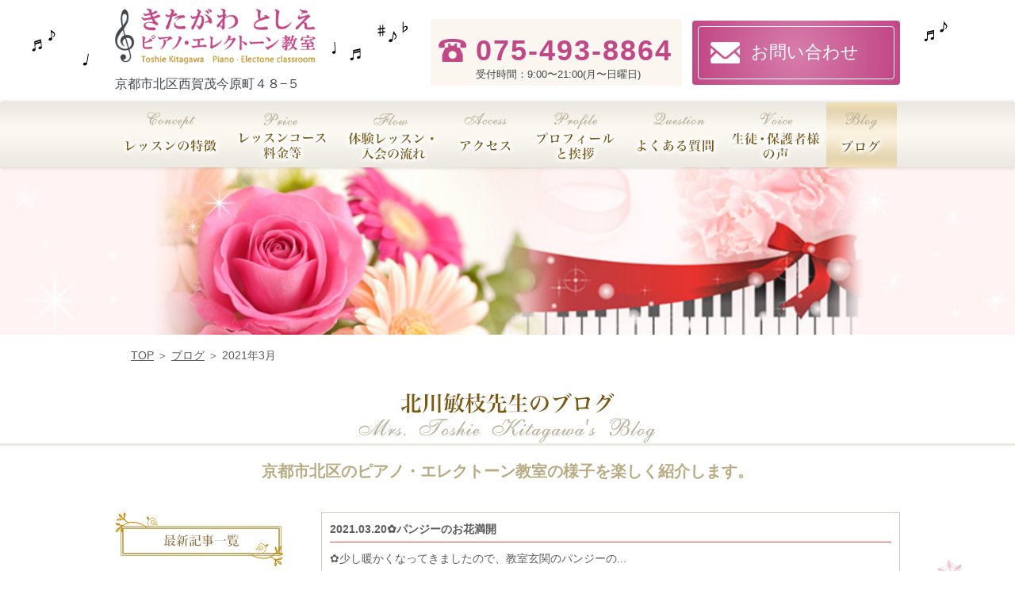

--- FILE ---
content_type: text/html; charset=UTF-8
request_url: https://toshie-piano-school.com/date/2021/03
body_size: 7138
content:


<!DOCTYPE html>
<html lang="ja"><head>
<meta charset="utf-8">
<meta http-equiv="X-UA-Compatible" content="IE=edge">
<meta name="viewport" content="width=device-width, initial-scale=1">
<meta name="format-detection" content="telephone=no">
<link rel="shortcut icon" href="/favicon.ico">
<title>3月|2021年|京都市北区西賀茂の北川敏枝ピアノ教室</title>
<meta name="description" content="京都市北区西賀茂にあるピアノ・エレクトーン教室の先生のブログのページです。西賀茂だけでなく柊野,上賀茂,大宮,紫竹,岩倉などの遠方からもお越し頂く教室の様子を楽しく紹介します。" />
<meta name="keywords" content="">
<link rel="stylesheet" href="/css/common.css" media="all">

<link rel='dns-prefetch' href='//s.w.org' />
		<script type="text/javascript">
			window._wpemojiSettings = {"baseUrl":"https:\/\/s.w.org\/images\/core\/emoji\/2.4\/72x72\/","ext":".png","svgUrl":"https:\/\/s.w.org\/images\/core\/emoji\/2.4\/svg\/","svgExt":".svg","source":{"concatemoji":"https:\/\/toshie-piano-school.com\/wp-includes\/js\/wp-emoji-release.min.js?ver=4.9.7"}};
			!function(a,b,c){function d(a,b){var c=String.fromCharCode;l.clearRect(0,0,k.width,k.height),l.fillText(c.apply(this,a),0,0);var d=k.toDataURL();l.clearRect(0,0,k.width,k.height),l.fillText(c.apply(this,b),0,0);var e=k.toDataURL();return d===e}function e(a){var b;if(!l||!l.fillText)return!1;switch(l.textBaseline="top",l.font="600 32px Arial",a){case"flag":return!(b=d([55356,56826,55356,56819],[55356,56826,8203,55356,56819]))&&(b=d([55356,57332,56128,56423,56128,56418,56128,56421,56128,56430,56128,56423,56128,56447],[55356,57332,8203,56128,56423,8203,56128,56418,8203,56128,56421,8203,56128,56430,8203,56128,56423,8203,56128,56447]),!b);case"emoji":return b=d([55357,56692,8205,9792,65039],[55357,56692,8203,9792,65039]),!b}return!1}function f(a){var c=b.createElement("script");c.src=a,c.defer=c.type="text/javascript",b.getElementsByTagName("head")[0].appendChild(c)}var g,h,i,j,k=b.createElement("canvas"),l=k.getContext&&k.getContext("2d");for(j=Array("flag","emoji"),c.supports={everything:!0,everythingExceptFlag:!0},i=0;i<j.length;i++)c.supports[j[i]]=e(j[i]),c.supports.everything=c.supports.everything&&c.supports[j[i]],"flag"!==j[i]&&(c.supports.everythingExceptFlag=c.supports.everythingExceptFlag&&c.supports[j[i]]);c.supports.everythingExceptFlag=c.supports.everythingExceptFlag&&!c.supports.flag,c.DOMReady=!1,c.readyCallback=function(){c.DOMReady=!0},c.supports.everything||(h=function(){c.readyCallback()},b.addEventListener?(b.addEventListener("DOMContentLoaded",h,!1),a.addEventListener("load",h,!1)):(a.attachEvent("onload",h),b.attachEvent("onreadystatechange",function(){"complete"===b.readyState&&c.readyCallback()})),g=c.source||{},g.concatemoji?f(g.concatemoji):g.wpemoji&&g.twemoji&&(f(g.twemoji),f(g.wpemoji)))}(window,document,window._wpemojiSettings);
		</script>
		<style type="text/css">
img.wp-smiley,
img.emoji {
	display: inline !important;
	border: none !important;
	box-shadow: none !important;
	height: 1em !important;
	width: 1em !important;
	margin: 0 .07em !important;
	vertical-align: -0.1em !important;
	background: none !important;
	padding: 0 !important;
}
</style>
<link rel='stylesheet' id='biz-cal-style-css'  href='https://toshie-piano-school.com/wp-content/plugins/biz-calendar/biz-cal.css?ver=2.0.1' type='text/css' media='all' />
<script type='text/javascript' src='https://toshie-piano-school.com/wp-includes/js/jquery/jquery.js?ver=1.12.4'></script>
<script type='text/javascript' src='https://toshie-piano-school.com/wp-includes/js/jquery/jquery-migrate.min.js?ver=1.4.1'></script>
<script type='text/javascript'>
/* <![CDATA[ */
var bizcalOptions = {"mon":"on","tue":"on","wed":"on","thu":"on","fri":"on","sat":"on","holiday":"on","temp_holidays":"","temp_weekdays":"2020-09-29","eventdays":"2024-01-14\r\n2024-02-04\r\n2024-02-11\r\n2024-03-10\r\n2024-07-15\r\n2024-07-30\r\n2024-07-31\r\n2024-08-30\r\n2024-09-22\r\n2025-01-31\r\n2025-03-09\r\n2025-03-29\r\n2025-06-15\r\n2025-07-27\r\n2025-08-01\r\n2025-08-03\r\n2025-08-10\r\n2025-08-11\r\n2025-08-17\r\n2025-08-24\r\n2025-08-31\r\n","eventdays02":"2024-01-01\r\n2024-01-02\r\n2024-01-03\r\n2024-01-04\r\n2024-01-05\r\n2024-01-06\r\n2024-01-07\r\n2024-01-08\r\n2024-03-03\r\n2024-03-29\r\n2024-03-30\r\n2024-04-07\r\n2024-04-14\r\n2024-04-28\r\n2024-04-29\r\n2024-04-30\r\n2024-05-01\r\n2024-05-02\r\n2024-05-03\r\n2024-05-04\r\n2024-05-05\r\n2024-05-12\r\n2024-05-19\r\n2024-05-26\r\n2024-06-02\r\n2024-06-09\r\n2024-06-16\r\n2024-06-23\r\n2024-06-30\r\n2024-07-07\r\n2024-07-14\r\n2024-07-15\r\n2024-07-21\r\n2024-07-28\r\n2024-08-04\r\n2024-08-11\r\n2024-08-12\r\n2024-08-13\r\n2024-08-14\r\n2024-08-15\r\n2024-08-16\r\n2024-08-17\r\n2024-08-18\r\n2024-08-24\r\n2024-08-25\r\n2024-08-29\r\n2024-09-01\r\n2024-09-08\r\n2024-09-15\r\n2024-09-23\r\n2024-09-29\r\n2024-10-06\r\n2024-10-13\r\n2024-10-20\r\n2024-10-28\r\n2024-11-03\r\n2024-11-10\r\n2024-11-18\r\n2024-11-19\r\n2024-11-20\r\n2024-11-21\r\n2024-11-22\r\n2024-11-23\r\n2024-11-24\r\n2024-12-01\r\n2024-12-08\r\n2024-12-15\r\n2024-12-22\r\n2024-12-27\r\n2024-12-28\r\n2024-12-29\r\n2024-12-30\r\n2024-12-31\r\n2025-01-01\r\n2025-01-02\r\n2025-01-03\r\n2025-01-04\r\n2025-01-05\r\n2025-01-06\r\n2025-01-07\r\n2025-01-08\r\n2025-01-09\r\n2025-01-12\r\n2025-02-02\r\n2025-02-09\r\n2025-03-02\r\n2025-03-31\r\n2025-04-06\r\n2025-04-13\r\n2025-04-30\r\n2025-05-01\r\n2025-05-02\r\n2025-05-03\r\n2025-05-04\r\n2025-05-05\r\n2025-05-06\r\n2025-05-11\r\n2025-05-18\r\n2025-05-25\r\n2025-05-27\r\n2025-05-28\r\n2025-05-29\r\n2025-06-01\r\n2025-06-08\r\n2025-06-15\r\n2025-06-22\r\n2025-06-29\r\n2025-07-06\r\n2025-07-13\r\n2025-07-20\r\n2025-07-27\r\n2025-08-12\r\n2025-08-13\r\n2025-08-14\r\n2025-08-15\r\n2025-08-16\r\n2025-08-17\r\n2025-09-07\r\n2025-09-14\r\n2025-09-21\r\n2025-09-28\r\n2025-10-05\r\n2025-10-12\r\n2025-10-20\r\n2025-10-21\r\n2025-10-22\r\n2025-10-23\r\n2025-10-24\r\n2025-10-25\r\n2025-11-02\r\n2025-11-09\r\n2025-11-23\r\n2025-12-07\r\n2025-12-25\r\n2025-12-26\r\n2025-12-27\r\n2025-12-28\r\n2025-12-29\r\n2025-12-30\r\n2025-12-31\r\n2026-01-01\r\n2026-01-02\r\n2026-01-03\r\n2026-01-04\r\n2026-01-05\r\n2026-01-06\r\n2026-01-07\r\n2026-01-11\r\n2026-01-18\r\n\r\n\r\n\r\n\r\n","eventdays03":"2022-11-14\r\n2022-11-15\r\n2022-11-16\r\n2022-11-17\r\n2022-11-18\r\n2022-11-19\r\n2022-11-20\r\n2022-11-21\r\n2022-11-22\r\n2022-11-30\r\n2022-11-24\r\n2022-11-25\r\n2022-11-26\r\n2022-11-28\r\n2022-11-29\r\n2022-12-01","eventdays04":"2023-10-22\r\n2024-10-27\r\n2025-09-06","eventdays05":"2018-12-02\r\n2019-12-08\r\n2021-11-21\r\n2023-11-19\r\n2024-11-17\r\n2025-10-19","eventdays06":"2023-01-22\r\n2023-01-29\r\n2023-02-19\r\n2023-02-26\r\n2023-03-05\r\n2023-03-26\r\n2023-04-09\r\n2023-04-23\r\n2023-06-04\r\n2023-06-25\r\n2023-08-20\r\n2023-08-27\r\n2023-09-17\r\n2023-09-24\r\n2023-10-15\r\n2023-10-29\r\n2023-11-26\r\n2023-12-17\r\n2023-12-24\r\n2024-01-21\r\n2024-01-28\r\n2024-02-18\r\n2024-02-25\r\n2024-03-17\r\n2024-03-24\r\n2024-03-31\r\n2024-04-21\r\n2025-01-19\r\n2025-01-26\r\n2025-02-16\r\n2025-02-23\r\n2025-03-16\r\n2025-03-23\r\n2025-03-30\r\n2025-04-20\r\n2025-04-27\r\n2025-10-26\r\n2025-11-16\r\n2025-11-30\r\n2025-12-14\r\n2025-12-21\r\n2026-01-25\r\n2026-02-01\r\n2026-02-08\r\n2026-02-15\r\n2026-02-22\r\n2026-03-01\r\n2026-03-08\r\n2026-03-15\r\n2026-03-22\r\n2026-03-29\r\n\r\n\r\n","month_limit":"\u5236\u9650\u306a\u3057","nextmonthlimit":"12","prevmonthlimit":"12","holiday_title":"","eventday_title":"","eventday_title02":"","eventday_title03":"","eventday_title04":"","eventday_title05":"","eventday_title06":"","plugindir":"https:\/\/toshie-piano-school.com\/wp-content\/plugins\/biz-calendar\/","national_holiday":""};
/* ]]> */
</script>
<script type='text/javascript' src='https://toshie-piano-school.com/wp-content/plugins/biz-calendar/calendar.js?ver=2.0.1'></script>
<link rel='https://api.w.org/' href='https://toshie-piano-school.com/wp-json/' />
<link rel="EditURI" type="application/rsd+xml" title="RSD" href="https://toshie-piano-school.com/xmlrpc.php?rsd" />
<link rel="wlwmanifest" type="application/wlwmanifest+xml" href="https://toshie-piano-school.com/wp-includes/wlwmanifest.xml" /> 
<meta name="generator" content="WordPress 4.9.7" />

<link rel="stylesheet" type="text/css" href="/css/blog.css" media="all" />
<!-- Global site tag (gtag.js) - Google Analytics -->
<script async src="https://www.googletagmanager.com/gtag/js?id=UA-4001718-62"></script>
<script>
  window.dataLayer = window.dataLayer || [];
  function gtag(){dataLayer.push(arguments);}
  gtag('js', new Date());

  gtag('config', 'UA-4001718-62');
</script>

<!-- Global site tag (gtag.js) - Google Analytics -->
<script async src="https://www.googletagmanager.com/gtag/js?id=UA-157460109-1"></script>
<script>
  window.dataLayer = window.dataLayer || [];
  function gtag(){dataLayer.push(arguments);}
  gtag('js', new Date());

  gtag('config', 'UA-157460109-1');
</script>

</head>

<!--各ページ毎のid・変数を代入-->
<body id="blog" class="index">
  <div id="page">
    <div class="top_line">
      <div class="top_in">
        <ul><li>♪こんにちは当教室HPにようこそ！</li>
          <li>♪オンラインレッスンもしております</li>
          <li>♪LINE公式アカウントにご登録でお得な情報</li>
        </ul>
    </div>
  </div>
  <div id="header_navi" class="only_pc">
  <div id="globalHeader">
  <header>

  <div id="siteLogo" class="clearfix">
  <p class="logo"><a href="/"><img src="/img/common/logo01.png" alt="きたがわ としえ ピアノ・エレクトーン教室 Toshie Kitagawa Piano · Electone classroom"></a><br>
  <p class="logotxt">京都市北区西賀茂今原町４８−５</p>
  </div>

  <div class="conversionarea">
  <div class="tel">
  <p class="tel_num">075-493-8864</p>
  <p class="tel_txt">受付時間：9:00〜21:00(月〜日曜日)</p>
  </div>
  <div class="mail">
  <p class="mail_txt"><a href="/nishigamo/form.html" onclick="gtag('event', 'contact', {'event_category': 'click', 'event_label': 'header-contact', 'value': '0'});"><span>お問い合わせ</span></a></p>
  </div>
  </div>

  </header>
  <!-- /globalHeader --></div>
  <div id="globalNav" class="only_pc">
  <nav>
  <ul class="clearfix">
  <li class="n01"><a href="nishigamo"><img src="/img/common/gnav01_off.jpg" alt="レッスンの特徴"></a></li>
  <li class="n02"><a href="/lesson-price"><img src="/img/common/gnav02_off.jpg" alt="レッスンコース料金等"></a></li>
  <li class="n03"><a href="nishigamo/flow.html"><img src="/img/common/gnav03_off.jpg" alt="体験レッスン・入会の流れ"></a></li>
  <li class="n04"><a href="nishigamo/access.html"><img src="/img/common/gnav04_off.jpg" alt="アクセス"></a></li>
  <li class="n05"><a href="nishigamo/profile.html"><img src="/img/common/gnav05_off.jpg" alt="プロフィールと挨拶"></a></li>
  <li class="n06"><a href="nishigamo/faq.html"><img src="/img/common/gnav06_off.jpg" alt="よくある質問"></a></li>
  <li class="n07"><a href="nishigamo/voice.html"><img src="/img/common/gnav07_off.jpg" alt="生徒・保護者様の声"></a></li>
  <li class="n08"><a href="blog"><img src="/img/common/gnav08_off.jpg" alt="ブログ"></a></li>
  </ul>
  </nav>
  <!-- /globalNav --></div>
  </div>

  <div class="only_tb_sp">
  <div id="sp_globalHeader">
  <header class="clearfix">
  <p id="sp_siteLogo"><a href="/"><img src="/img/common/logo01.png" alt="きたがわ としえ ピアノ・エレクトーン教室 Toshie Kitagawa Piano · Electone classroom 京都市北区西賀茂今原町 電話番号075-493-8864"></a></p>
  </header>
  <!-- /globalHeader --></div>
  <div id="sp_globalNav">
  <nav>
  <ul>
    <li><a href="/">トップ・教室案内</a></li>
    <li><a href="/nishigamo">レッスンの特徴</a></li>
    <li><a href="/lesson-price">レッスンコース料金等</a></li>
    <li><a href="/nishigamo/flow.html">体験レッスン・入会の流れ</a></li>
    <li><a href="/nishigamo/access.html">アクセス</a></li>
    <li><a href="/nishigamo/profile.html">プロフィール</a></li>
    <li><a href="/nishigamo/faq.html">よくある質問</a></li>
    <li><a href="/nishigamo/voice.html">生徒・保護者様の声</a></li>
    <li><a href="/blog">ブログ</a></li>
    <li><a href="/nishigamo/form.html" onclick="gtag('event', 'contact', {'event_category': 'click', 'event_label': 'sp-gnavi-contact', 'value': '0'});">お問い合わせ</a></li>
  </ul>
  </nav>
  <!-- /sp_globalNav --></div>
  </div>

<div id="headline">
<p id="mainvisual"><img src="https://toshie-piano-school.com/img/blog/main_img01.jpg" alt="" class="only_pc"><img src="https://toshie-piano-school.com/img/blog/main_img01_sp.jpg" alt="" class="only_tb_sp"></p>

<div id="topicpath" class="container">
<ol>
<li><a href="https://toshie-piano-school.com">TOP</a></li>
<li><a href="https://toshie-piano-school.com/blog">ブログ</a></li><li>2021年3月</li></ol>
<!-- /topicpath --></div>

<!-- /headline --></div>

<h1 class="ttl01 mgb10"><img src="https://toshie-piano-school.com/img/blog/ttl01_pc.jpg" alt="先生のブログ" class="switch"></h1>
<p class="ttl_lead">京都市北区のピアノ・エレクトーン教室の様子を楽しく紹介します。</p>

<div class="container_box">
<div class="container">

<div id="content">
<div class="entryBox">
<h2>2021.03.20✿パンジーのお花満開</h2>
<div class="entryBody">

✿少し暖かくなってきましたので、教室玄関のパンジーの...</div>
<p class="moreLink"><a href="https://toshie-piano-school.com/2021/03/p=3734">詳しく見る＞＞</a></p>
</div>

<p class="pageNav clearfix">
</p>

<!-- /content --></div>


<div id="sNav">
<dl class="menu">
<dt><img src="https://toshie-piano-school.com/img/blog/snav_ttl01.jpg" alt="最新記事一覧"></dt>
<dd>
<ul>
	<li><a href='https://toshie-piano-school.com/2026/01/p=5309'>体験レッスン始まります</a></li>
	<li><a href='https://toshie-piano-school.com/2025/12/p=5299'>/末/始のお知らせ</a></li>
	<li><a href='https://toshie-piano-school.com/2025/11/p=5297'>2025/発表会無事に終了しました</a></li>
	<li><a href='https://toshie-piano-school.com/2025/08/p=5288'>発表会リハーサルもうすぐ</a></li>
	<li><a href='https://toshie-piano-school.com/2025/08/p=5270'>お盆のお休み</a></li>
</ul>
</dd>
</dl>

<dl class="menu">
<dt><img src="https://toshie-piano-school.com/img/blog/snav_ttl02.jpg" alt="カテゴリー"></dt>
<ul>
<li>	<li class="cat-item cat-item-5"><a href="https://toshie-piano-school.com/category/%e3%83%a4%e3%83%9e%e3%83%8f%e3%82%b0%e3%83%ac%e3%83%bc%e3%83%89%e8%a9%a6%e9%a8%93%e3%81%ab%e3%81%a4%e3%81%84%e3%81%a6" >ヤマハグレード試験について</a>
</li>
	<li class="cat-item cat-item-6"><a href="https://toshie-piano-school.com/category/%e6%8c%af%e6%9b%bf%e3%83%ac%e3%83%83%e3%82%b9%e3%83%b3%e3%81%ab%e3%81%a4%e3%81%84%e3%81%a6" >振替レッスンについて</a>
</li>
	<li class="cat-item cat-item-7"><a href="https://toshie-piano-school.com/category/%e7%b5%b6%e5%af%be%e9%9f%b3%e6%84%9f%e3%81%ae%e8%a8%93%e7%b7%b4" >絶対音感の訓練</a>
</li>
	<li class="cat-item cat-item-8"><a href="https://toshie-piano-school.com/category/%e7%94%9f%e5%be%92%e5%8b%9f%e9%9b%86%e3%81%ae%e3%81%8a%e7%9f%a5%e3%82%89%e3%81%9b" >生徒募集のお知らせ</a>
</li>
	<li class="cat-item cat-item-25"><a href="https://toshie-piano-school.com/category/%e9%a7%90%e8%bb%8a%e5%a0%b4%e3%80%80%e3%80%80%e3%80%80" >駐車場　　　</a>
</li>
	<li class="cat-item cat-item-34"><a href="https://toshie-piano-school.com/category/%e2%98%85%e3%82%88%e3%81%8f%e3%81%82%e3%82%8b%e8%b3%aa%e5%95%8f" >★よくある質問</a>
</li>
	<li class="cat-item cat-item-36"><a href="https://toshie-piano-school.com/category/%e2%99%a1%e3%81%8a%e5%ad%90%e6%a7%98%e3%83%bb%e4%bf%9d%e8%ad%b7%e8%80%85%e6%a7%98%e3%81%ae%e5%a3%b0" >♡お子様・保護者様の声</a>
</li>
	<li class="cat-item cat-item-2"><a href="https://toshie-piano-school.com/category/lessonscenery" >生徒さんのレッスンでの様子</a>
</li>
	<li class="cat-item cat-item-3"><a href="https://toshie-piano-school.com/category/infomation" >教室からのお知らせ</a>
</li>
	<li class="cat-item cat-item-4"><a href="https://toshie-piano-school.com/category/lessonpoint" >レッスンや演奏で大事な事・良い練習方法</a>
</li>
	<li class="cat-item cat-item-1"><a href="https://toshie-piano-school.com/category/other" >その他</a>
</li>
</li>
</ul>
</dl>
<dl class="menu">
<dt><img src="https://toshie-piano-school.com/img/blog/snav_ttl03.jpg" alt="バックナンバー"></dt>
<dd>
<ul>
<li>	<li><a href='https://toshie-piano-school.com/date/2026/01'>2026/1</a></li>
	<li><a href='https://toshie-piano-school.com/date/2025/12'>2025/12</a></li>
	<li><a href='https://toshie-piano-school.com/date/2025/11'>2025/11</a></li>
	<li><a href='https://toshie-piano-school.com/date/2025/08'>2025/8</a></li>
	<li><a href='https://toshie-piano-school.com/date/2025/07'>2025/7</a></li>
	<li><a href='https://toshie-piano-school.com/date/2025/05'>2025/5</a></li>
	<li><a href='https://toshie-piano-school.com/date/2025/04'>2025/4</a></li>
	<li><a href='https://toshie-piano-school.com/date/2025/03'>2025/3</a></li>
	<li><a href='https://toshie-piano-school.com/date/2025/01'>2025/1</a></li>
	<li><a href='https://toshie-piano-school.com/date/2024/12'>2024/12</a></li>
	<li><a href='https://toshie-piano-school.com/date/2024/11'>2024/11</a></li>
	<li><a href='https://toshie-piano-school.com/date/2024/10'>2024/10</a></li>
	<li><a href='https://toshie-piano-school.com/date/2024/08'>2024/8</a></li>
	<li><a href='https://toshie-piano-school.com/date/2024/07'>2024/7</a></li>
	<li><a href='https://toshie-piano-school.com/date/2024/06'>2024/6</a></li>
	<li><a href='https://toshie-piano-school.com/date/2024/05'>2024/5</a></li>
	<li><a href='https://toshie-piano-school.com/date/2024/04'>2024/4</a></li>
	<li><a href='https://toshie-piano-school.com/date/2024/03'>2024/3</a></li>
	<li><a href='https://toshie-piano-school.com/date/2024/01'>2024/1</a></li>
	<li><a href='https://toshie-piano-school.com/date/2023/12'>2023/12</a></li>
	<li><a href='https://toshie-piano-school.com/date/2023/11'>2023/11</a></li>
	<li><a href='https://toshie-piano-school.com/date/2023/10'>2023/10</a></li>
	<li><a href='https://toshie-piano-school.com/date/2023/09'>2023/9</a></li>
	<li><a href='https://toshie-piano-school.com/date/2023/08'>2023/8</a></li>
	<li><a href='https://toshie-piano-school.com/date/2023/07'>2023/7</a></li>
	<li><a href='https://toshie-piano-school.com/date/2023/05'>2023/5</a></li>
	<li><a href='https://toshie-piano-school.com/date/2023/04'>2023/4</a></li>
	<li><a href='https://toshie-piano-school.com/date/2023/03'>2023/3</a></li>
	<li><a href='https://toshie-piano-school.com/date/2023/02'>2023/2</a></li>
	<li><a href='https://toshie-piano-school.com/date/2023/01'>2023/1</a></li>
	<li><a href='https://toshie-piano-school.com/date/2022/12'>2022/12</a></li>
	<li><a href='https://toshie-piano-school.com/date/2022/11'>2022/11</a></li>
	<li><a href='https://toshie-piano-school.com/date/2022/10'>2022/10</a></li>
	<li><a href='https://toshie-piano-school.com/date/2022/08'>2022/8</a></li>
	<li><a href='https://toshie-piano-school.com/date/2022/07'>2022/7</a></li>
	<li><a href='https://toshie-piano-school.com/date/2022/06'>2022/6</a></li>
	<li><a href='https://toshie-piano-school.com/date/2022/05'>2022/5</a></li>
	<li><a href='https://toshie-piano-school.com/date/2022/04'>2022/4</a></li>
	<li><a href='https://toshie-piano-school.com/date/2022/03'>2022/3</a></li>
	<li><a href='https://toshie-piano-school.com/date/2022/02'>2022/2</a></li>
	<li><a href='https://toshie-piano-school.com/date/2022/01'>2022/1</a></li>
	<li><a href='https://toshie-piano-school.com/date/2021/12'>2021/12</a></li>
	<li><a href='https://toshie-piano-school.com/date/2021/11'>2021/11</a></li>
	<li><a href='https://toshie-piano-school.com/date/2021/10'>2021/10</a></li>
	<li><a href='https://toshie-piano-school.com/date/2021/09'>2021/9</a></li>
	<li><a href='https://toshie-piano-school.com/date/2021/07'>2021/7</a></li>
	<li><a href='https://toshie-piano-school.com/date/2021/06'>2021/6</a></li>
	<li><a href='https://toshie-piano-school.com/date/2021/05'>2021/5</a></li>
	<li><a href='https://toshie-piano-school.com/date/2021/03'>2021/3</a></li>
	<li><a href='https://toshie-piano-school.com/date/2021/02'>2021/2</a></li>
	<li><a href='https://toshie-piano-school.com/date/2021/01'>2021/1</a></li>
	<li><a href='https://toshie-piano-school.com/date/2020/12'>2020/12</a></li>
	<li><a href='https://toshie-piano-school.com/date/2020/11'>2020/11</a></li>
	<li><a href='https://toshie-piano-school.com/date/2020/10'>2020/10</a></li>
	<li><a href='https://toshie-piano-school.com/date/2020/09'>2020/9</a></li>
	<li><a href='https://toshie-piano-school.com/date/2020/08'>2020/8</a></li>
	<li><a href='https://toshie-piano-school.com/date/2020/06'>2020/6</a></li>
	<li><a href='https://toshie-piano-school.com/date/2020/05'>2020/5</a></li>
	<li><a href='https://toshie-piano-school.com/date/2020/04'>2020/4</a></li>
	<li><a href='https://toshie-piano-school.com/date/2020/03'>2020/3</a></li>
	<li><a href='https://toshie-piano-school.com/date/2020/02'>2020/2</a></li>
	<li><a href='https://toshie-piano-school.com/date/2020/01'>2020/1</a></li>
	<li><a href='https://toshie-piano-school.com/date/2019/12'>2019/12</a></li>
	<li><a href='https://toshie-piano-school.com/date/2019/11'>2019/11</a></li>
	<li><a href='https://toshie-piano-school.com/date/2019/10'>2019/10</a></li>
	<li><a href='https://toshie-piano-school.com/date/2019/09'>2019/9</a></li>
	<li><a href='https://toshie-piano-school.com/date/2019/08'>2019/8</a></li>
	<li><a href='https://toshie-piano-school.com/date/2019/07'>2019/7</a></li>
	<li><a href='https://toshie-piano-school.com/date/2019/06'>2019/6</a></li>
	<li><a href='https://toshie-piano-school.com/date/2019/05'>2019/5</a></li>
	<li><a href='https://toshie-piano-school.com/date/2019/04'>2019/4</a></li>
	<li><a href='https://toshie-piano-school.com/date/2019/03'>2019/3</a></li>
</li>
</ul>
</dd>
</dl>


<!-- /sNav --></div>
<!-- /.container --></div>
<!-- /.container_box --></div>


<script type='text/javascript' src='https://toshie-piano-school.com/wp-includes/js/wp-embed.min.js?ver=4.9.7'></script>

<div class="conversionarea03">
<h2 class="ttl06 container">お問い合わせはこちら</h2>
<div class="contact_list container">
	<div class="line"><p class="line_txt"><a href="https://lin.ee/rAvs6tC" target="_blank" onclick="gtag('event', 'contact', {'event_category': 'click', 'event_label': 'con-contact', 'value': '0'});"><span>お問い合わせ</span></a></p></div>
<div class="tel"><p class="tel_txt"><a href="tel:075-493-8864" ontouchstart="gtag('event', 'tel', {'event_category': 'tap', 'event_label': 'con-tel', 'value': '0'});"><span>075-493-8864</span></a></p><span class="time_txt">受付時間：9:00〜21:00(月〜日曜日)</span></div>
</div>
</div>

<div class="banner_area container opt_img">
<a href="/nishigamo/form.html"><img src="/img/common/bnn01_pc.jpg" alt="体験レッスン まずは体験を受けてみませんか？" class="switch"></a>
</div>

<div class="bnn_sns container">
<ul class="sns_list opt_img">
<li><div class="sns_txt only_pc">お問い合わせはLINE公式アカウントが速くて便利です。個⼈情報は⾒えません。教室情報、お得なキャンペーンなどもこちらより随時配信しています。</div><a href="https://lin.ee/rAvs6tC" target="_blank"><img src="/img/common/bnn_sns01.jpg" alt="お友達追加でプレゼントあり!きたがわ としえ ピアノ・エレクトーン教室LINE公式アカウント お友達追加はこちら"></a></li>
<li><div class="sns_txt only_pc">⽣徒さんのレッスン動画や講師紹介動画等を配信しています。</div><a href="https://www.youtube.com/channel/UCq6VEaI7dYmtCnAluVt481w" target="_blank"><img src="/img/common/bnn_sns02.jpg" alt="きたがわ  としえピアノ・エレクトーン教室 公式YouTube チャンネル配信中！"></a></li>
<li><a href="#" target="_blank"><img src="/img/common/bnn_sns03.jpg" alt="きたがわ としえピアノ・エレクトーン教室 公式Twitter"></a></li>
<li><a href="https://www.instagram.com/kitagawa.toshie.piano/" target="_blank"><img src="/img/common/bnn_sns04.jpg" alt="きたがわ としえピアノ・エレクトーン教室 公式Instagram"></a></li>
</ul>
</div>

<div id="globalFooter">
<div class="only_sp tac"><img src="/img/common/bg04.png" alt="おけいこたのしいよ♪"></div>
<footer class="clearfix">
<div class="footerarea">
<div class="footer_l">
<p class="footerLogo"><img src="/img/common/logo01.png" alt="きたがわ としえ ピアノ・エレクトーン教室 Toshie Kitagawa Piano · Electone classroom"></p>
<p class="add_txt">京都市北区西賀茂今原町４８−５</p>
<p class="access_link"><a href="/nishigamo/access.html">アクセスはこちら</a></p>
</div>

<div class="footer_r">
	<ul class="f_nav">
	<li><a href="/">トップ・教室案内</a></li>
	<li><a href="/nishigamo">レッスンの特徴</a></li>
	<li><a href="/lesson-price">レッスンコース料金等</a></li>
	<li><a href="/nishigamo/flow.html">体験レッスン・入会の流れ</a></li>
	<li><a href="/nishigamo/faq.html">よくある質問</a></li>
	<li><a href="/nishigamo/voice.html">生徒・保護者様の声</a></li>
	<li><a href="/nishigamo/access.html">アクセス</a></li>
	<li><a href="/nishigamo/profile.html">プロフィール</a></li>
	<li><a href="/nishigamo/form.html">お問い合わせ</a></li>
	</ul>
<p class="con_txt">お気軽にお問い合わせください。<br class="only_sp">体験レッスンも承っております。</p>
<div class="conversionarea02">
<div class="tel">
<p class="tel_num"><a href="tel:075-493-8864" ontouchstart="gtag('event', 'tel', {'event_category': 'tap', 'event_label': 'footer-tel', 'value': '0'});">075-493-8864</a></p>
<p class="tel_txt">受付時間：9:00〜21:00(月〜日曜日)</p>
</div>
<div class="mail">
<p class="mail_txt"><a href="/nishigamo/form.html" onclick="gtag('event', 'contact', {'event_category': 'click', 'event_label': 'footer-contact', 'value': '0'});"><span>お問い合わせ</span></a></p>
</div>
</div>
</div>
<!-- /footerarea --></div>

<div class="footerInfo">
<div id="pgtp"><a href="#page">
<img src="/img/common/pgtp_off.png" alt="ページTOPへ戻るボタン" class="only_pc_tb">
<img src="/img/common/pgtp_sp.png" alt="ページTOPへ戻るボタン" class="only_sp">
</a></div>

<!-- /footerInfo --></div>
</footer>
<!-- /globalFooter --></div>
<p class="copyright">Copyright (ｃ) TOSHIE KITAGAWA.All rights reserved.</p>
<!-- /page --></div>

<script src="https://ajax.googleapis.com/ajax/libs/jquery/1.11.1/jquery.min.js"></script>
<script src="/script/meanmenu/jquery.meanmenu.min.js"></script>
<script src="/script/jquery.matchHeight-min.js"></script>
<script src="/script/function.js"></script>
</body>
</html>


--- FILE ---
content_type: text/css
request_url: https://toshie-piano-school.com/css/common.css
body_size: 8729
content:
@charset "utf-8";

/***************************************************
	common.css
	共通レイアウトスタイル定義
***************************************************/
/* Base
------------------------------------------------------------ */
/*html {	overflow-x: hidden; overflow-y: scroll;}*/
html {	overflow-y: scroll;}
body {
	margin: 0;
	background: #fff;
	color: #41464b;
	font: 16px/2.2 "メイリオ",Meiryo,"ヒラギノ角ゴ Pro W3","Hiragino Kaku Gothic Pro",Osaka,"ＭＳ Ｐゴシック","MS PGothic",sans-serif;*font-size:small;*font:x-small;
	-webkit-font-smoothing: antialiased;
	-moz-osx-font-smoothing: grayscale;
}

/* normalize.css Reset */
h1,h2,h3,h4,h5,h6 {  font-weight: bold;}
h1 {
	margin: 0 0 1em;
	font-size: 2em;
}
h2 {
	margin: 0 0 1em;
	font-size: 1.5em;
}
h3,h4,h5,h6 {
	margin: 0 0 1em;
	font-size: 1em;
}

p,pre {	margin: 0 0 1em;}

dl,menu,
ol,ul {	margin: 0 0 1em;}
dd {	margin: 0;}
menu,ol,
ul {	padding: 0;}
ul {	list-style: none;}
ol {	margin-left: 1.5em;}

fieldset {
    border: 0;
    margin: 0;
    padding: 0;
}
textarea {    resize: vertical;}

dfn,address {	font-style: normal;}

img, object, embed {	max-width: 100%;}
img {
	height: auto;
	vertical-align: bottom;
}

/* ------------------------------------------------------------
Font Size (default:14px)
 10px = 71.3%	11px = 78.7%	12px = 86.1%	13px = 92.5%
 14px = 100%	15px = 107.4%	16px = 114%		17px = 121.3%
 18px = 128.2%	19px = 135.6%	20px = 142.5%	21px = 149%
 22px = 154.6%	23px = 161.1%	24px = 168.5%	25px = 175%
 26px = 182.4%
------------------------------------------------------------ */

/* Link
------------------------------------------------------------ */
a { outline: none; }
a:link {
	color: #5c5c5c;
	text-decoration: underline;
}
a:visited {
	color: #5c5c5c;
/*	color: #c08700; 要相談*/
	text-decoration: underline;
}
a:hover {
	color: #ed4a4a;
	text-decoration: underline;
}
a:active {	color: #ed4a4a;}

/* Layout
------------------------------------------------------------ */
/*-----page-----*/
#main {	padding-bottom: 150px;}
#page {	width: 100%;}

.container {
	max-width: 990px;
	margin: 0 auto;
}
.section {	margin-bottom: 70px;}

@media only screen and (max-width: 1003px) {
#main {
	padding-top: 0;
	padding-bottom: 30px;
}
.container {	padding: 0 20px;}
.section {	margin-bottom: 50px;}
}

/* 上部ボーダー
------------------------------------------------------------ */
.top_line{display: none;}
#home .top_line{
	display: block;
  background: #8a1e55;
  margin-bottom: 5px;
  padding: 3px;
  color: #fff;
  font-size: 14px;
}
#home .top_line .top_in{
  margin: auto;
  text-align: center;
  font-size: 14px;
}
#home .top_line .top_in ul{
  margin: 0 auto;
  display: flex;
  justify-content: center;
}
#home .top_line .top_in ul li:nth-child(2){
    margin: 0px 120px;
}
@media only screen and (max-width: 784px) {
.top_line{display: none;}
#home .top_line .top_in ul li:nth-child(2){margin: 0px;}
#home .top_line .top_in ul li:first-child,
#home .top_line .top_in ul li:nth-child(3){
    display: none;
  }

}
/*-----globalHeader-----*/
#header_navi{
	width: 100%;
	margin: auto;
	background: #fff;
	z-index: 999;
}
header{
	display: flex;
	justify-content: space-between;
	width: 990px;
	margin: auto;
	padding: 10px 0 0;
}
#siteLogo {	position: relative;}
#siteLogo a {	display: inline-block;}
#siteLogo .logo {	margin: 0 0 7px;}
#siteLogo img {	width: 256px;}
#siteLogo .logotxt {
	margin: 0;
	font-size: 16px;
}
#siteLogo::before {
	content: "";
	position: absolute;
	top: 23%;
	left: -41%;
	width: 72px;
	height: 47px;
	background: url(../img/common/head_bg01.png) no-repeat;
}
#siteLogo::after {
	content: "";
	position: absolute;
	top: 19%;
  left: 107%;
	width: 100%;
	height: 100%;
	background: url(../img/common/head_bg02.png) no-repeat;
}
.conversionarea {
	display: flex;
	justify-content: flex-start;
	align-items: center;
	position: relative;
}
.conversionarea .tel {
	position: relative;
	background: #fbf7f0;
	padding: 0px 12px 5px 57px;
}
.conversionarea .tel p {	margin: 0;}

.conversionarea .tel .tel_num {
	font-weight: bold;
	letter-spacing: 2px;
	color: #c14786;
	font-size: 36px;
	font-family: sans-serif;
}
.conversionarea .tel::before{
	content: "";
	position: absolute;
	top: 29%;
	left: 3%;
	width: 100%;
	height: 100%;
	background: url(../img/common/ico_tel04.png) no-repeat;
	/*background-size: 12%;*/
	background-size: 11%;
}
.conversionarea .tel .tel_txt {
	position: absolute;
  top: 55px;
	margin: 7px 0 0;
	color: #41464b;
	line-height: 1.3;
  font-size: 0.8em;
}
.conversionarea .mail,
.conversionarea .line{
	margin-left: 0.8em;
}
.conversionarea .mail p,
.conversionarea .line p {
	    margin: 0;
/*	    background: radial-gradient(circle, rgba(234,150,150,1) 0%, rgba(230,109,109,1) 100%);*/
	    background: radial-gradient(circle, rgba(215,125,171,1) 0%, rgba(193,71,134,1) 100%);
	    border-radius: 4px;
	   padding: 7px;
	}
.conversionarea .mail a {
	position: relative;
	background: rgb(234,150,150);
/*	    background: radial-gradient(circle, rgba(234,150,150,1) 0%, rgba(230,109,109,1) 100%);*/
	background: radial-gradient(circle, rgba(215,125,171,1) 0%, rgba(193,71,134,1) 100%);
	/*padding: 0.4em 2.5em 0.4em 3em;*/
	padding: 0.4em 2em 0.4em 3em;
	    font-size: 22px;
	    color: #fff;
	    text-decoration: none;
	    border-radius: 4px;
	    display: block;
	    border: 1px solid #fff;
			-webkit-transition: .35s ease-in-out;
			-moz-transition: .35s ease-in-out;
			transition: .35s ease-in-out;
		font-family: "ヒラギノ明朝 ProN W6", "HiraMinProN-W6", "游明朝", YuMincho, "HG明朝E", "ＭＳ Ｐ明朝", "MS PMincho", "MS 明朝", serif;
}
.conversionarea .line a {
	position: relative;
	background: rgb(234,150,150);
/*	    background: radial-gradient(circle, rgba(234,150,150,1) 0%, rgba(230,109,109,1) 100%);*/
	background: radial-gradient(circle, rgba(215,125,171,1) 0%, rgba(193,71,134,1) 100%);
	/*padding: 0.4em 2.5em 0.4em 3em;*/
	padding: 0.4em 2em 0.4em 3em;
			font-size: 18px;
			color: #fff;
			text-decoration: none;
			border-radius: 4px;
			display: block;
			border: 1px solid #fff;
			-webkit-transition: .35s ease-in-out;
			-moz-transition: .35s ease-in-out;
			transition: .35s ease-in-out;
		font-family: "ヒラギノ明朝 ProN W6", "HiraMinProN-W6", "游明朝", YuMincho, "HG明朝E", "ＭＳ Ｐ明朝", "MS PMincho", "MS 明朝", serif;

}
.conversionarea .mail a:hover,
.conversionarea .line a:hover{
/*	background: radial-gradient(circle, rgba(230,109,109,1) 0%, rgba(234,150,150,1) 100%);*/
	background: radial-gradient(circle, rgba(215,71,134,1) 0%, rgba(215,125,171,1) 100%);
}
.conversionarea .mail a::before{
	content: "";
	position: absolute;
	top: 30%;
	left: 6%;
	width: 100%;
	height: 100%;
	background: url(../img/common/ico_mail05.png) no-repeat;
	background-size: 15%;
}
.conversionarea .line a::before{
	content: "";
	position: absolute;
	top: 11%;
	left: 2%;
	width: 100%;
	height: 100%;
	background: url(../img/common/icon_line.png) no-repeat;
	background-size: 15%;
}
.conversionarea::before {
    content: "";
    position: absolute;
    top: 15%;
    left: -9%;
    width: 100%;
    height: 100%;
    background: url(../img/common/head_bg03.png) no-repeat;
}
.conversionarea::after {
    content: "";
    position: absolute;
    top: 15%;
    left: 105%;
/*    width: 100%;*/
/*    height: 100%;*/
	width: 30px;
	height: 30px;
    background: url(../img/common/head_bg04.png) no-repeat;
}

@media only screen and (max-width: 1160px) {
	#globalHeader #siteLogo p:nth-child(3) {	width: 25%;}
	#globalHeader #siteLogo p:nth-child(4) {	width: 32%;}
	.ico_mail01 {
		width: 15%;
		height: auto;
		bottom: -2px;
	}
}

@media only screen and (max-width: 1120px) {
	.conversionarea::after {	display: none;}
}

@media only screen and (max-width: 1003px) {
	#sp_globalHeader #sp_siteLogo  img {
		max-width: 180px;
	    margin: 3px 0 0 0;
	}
}

@media only screen and (max-width: 1003px) {
	header {
		width: 100%
	}
	#sp_globalHeader {
		height: 57px;
		padding: 5px 0 0;
	}
	#sp_globalHeader #sp_siteLogo {
		position: absolute;
		top: 4px;
		padding-left: 12px;
		text-align: left;
		z-index: 200;
	}
#home #sp_globalHeader #sp_siteLogo {
		top: 38px;
}
}

/*-----headline-----*/
#headline {
	/*min-width: 970px;*/
	margin-bottom: 30px;
/*  padding-top: 200px;*/
}
/* topic_path */
#topicpath {
	margin-top: 1em;
	text-align: left;
}
#topicpath ol {
	margin: 0 0 25px;
	list-style-type: none;
}
#topicpath li {
	display: inline;
}
#topicpath li:after {
	content:" ＞ ";
}
#topicpath li:last-child:after {
	content:"";
}

@media only screen and (max-width: 1003px){
	#topicpath {	display: none;}
}

/*-----globalNav-----*/
#globalNav {
	position: relative;
	margin-top: 6px;
	background: url(../img/common/gnav_bg.jpg) 0 0 repeat-x;
	box-shadow: 0 0 5px rgba(0,0,0,0.2);
	z-index: 10;
}
#globalNav ul {
/*    max-width: 1057px;*/
    max-width: 990px;
    margin: 0 auto;
}
#globalNav li {	float: left;}
#globalNav li a {	display: block;}

/*
@media only screen and (max-width: 1073px){
	#globalNav.only_pc li img {
		width: 100%;
	}
	#globalNav.only_pc li.n01 {    width: 14.3%;}
	#globalNav.only_pc li.n02 {    width: 16.1%;}
	#globalNav.only_pc li.n03 {    width: 18.0%;}
	#globalNav.only_pc li.n04 {    width: 11.0%;}
	#globalNav.only_pc li.n05 {    width: 17.8%;}
	#globalNav.only_pc li.n06 {    width: 14.1%;}
	#globalNav.only_pc li.n07 {    width: 8.2%;}
}
*/

/*----------sp_globalNav----------*/
.mean-bar {	display: none;}

@media only screen and (max-width: 1003px) {
	#headline {
	  padding-top: 0px;
	}
	.mean-bar {	display: block;}
	.mean-container .mean-bar {
		position: absolute;
		top: 5px;
		float: none;
		width: 100%;
		margin: 0 auto;
		background-color: transparent;
		padding: 0;
		min-height: 57px;
		z-index: 100;
	}
	#home	.mean-container .mean-bar {		top: 39px;}
	.mean-container a.meanmenu-reveal {
		position: absolute;
		top: 0;
		right: 0;
		width: 54px;
		height: 57px;
		padding: 0 1.5% 0 0;
		cursor: pointer;
		text-indent: 0;
		line-height: 1;
		font-size: 1px;
	}
	.mean-container a.meanmenu-reveal span {	display: none;}
	.mean-container .mean-nav {
		margin-top: 57px;
		background: #ece9e1;
	}
	.mean-container .mean-nav ul li {
		opacity: .95;
		filter: alpha(opacity=95);
	}
	.mean-container .mean-nav ul li a {
		display: block;
		float: left;
		width: 80%;
		margin: 0;
		padding: 2% 10%;
	/*	padding: 1em 2em;*/
		background: #ece9e1;
		text-align: left;
		color: #7a5a02;
		border-top: none;
		border-bottom: 1px solid #fff;
		text-decoration: none;
		text-transform: uppercase;
		-webkit-transition: .35s ease-in-out;
		-moz-transition: .35s ease-in-out;
		transition: .35s ease-in-out;
	}
	#sp_globalNav .line{
		position: relative;
	}
	.mean-container .mean-nav ul li:nth-child(10) a {
		background: #c14786;
		color: #fff;
	}
	.mean-container .mean-nav ul li:nth-child(10) a span{    margin-right: 10px;}
	.mean-container .mean-nav ul li:nth-child(10) a img{    width: 35px;}
	.mean-container .mean-nav ul li a:hover {
		background-color: #c14786;
		color: #fff;
	}
	.mean-container .mean-nav ul li:last-child a:hover {	background-color: #7a5a02;}

	/* headerNav */
	#headerNav {}
	#headerNav ul {	margin-bottom: 15px;}
	#headerNav li {
		display: inline;
		border-left: 1px solid #7a5a0e;
		line-height: 1;
	}
	#headerNav li:first-child {	border-left: none;}
	#headerNav li a {
		padding: 0 8px;
		color: #7a5a0e;
		text-decoration: none;
	}
}

/*---------- footer ----------*/
footer{
	background: #ece9e1;
	box-shadow: 0 0 10px 2px rgba(0,0,0,0.1);
}
.footerarea{
	display: flex;
	justify-content: space-around;
	align-items: center;
	width: 990px;
	padding: 3em 0 3em;
	margin: auto;
}
.footer_l{
	width: 31%;
	padding: 1em 0;
}
.footer_r{
	position: relative;
	width: 66%;
	padding: 1em 0 1em 2em;
	border-left: 1px solid #fff;
}
.footer_r::after {
    content: "";
    position: absolute;
    bottom: 20px;
    right: -165px;
    width: 153px;
    height: 49px;
    background: url(/img/common/foot_bg02.png) no-repeat;
}
#globalFooter .footerLogo {
	position: relative;
	margin-bottom: 2em;
}
#globalFooter .footerLogo::before {
    content: "";
    position: absolute;
    top: -30px;
    left: -175px;
    width: 141px;
    height: 61px;
    background: url(/img/common/foot_bg01.png) no-repeat;
}
#globalFooter .footerLogo img {	max-width: 256px;}
.footer_l .add_txt {	line-height: 1;}
.footer_l .access_link {	margin: 0;}
.footer_l .access_link a{
	position: relative;
	padding-right: 1.5em;
	color: #7a5a0e;
	text-decoration: none;
}
.footer_l .access_link a:after{
	position: absolute;
	top: 50%;
	right: 0px;
	content: '';
	width: 8px;
	height: 8px;
	margin-top: -5px;
	border: 0px;
	border-top: 1px solid #7a5a0e;
	border-right: 1px solid #7a5a0e;
	-ms-transform: rotate(47deg);
	-webkit-transform: rotate(47deg);
	transform: rotate(47deg);
	-webkit-transition: all .3s ease-in-out;
	transition: all 0.3s ease-in-out;
}
.footer_l .access_link a:hover{
	color: #e66d6d;
}
.footer_l .access_link a:hover:after {
	border-top: 1px solid #e66d6d;
	border-right: 1px solid #e66d6d;
	right: -5px;
}
.f_nav{
	display: flex;
	flex-wrap: wrap;
	margin: 0 0 50px -16px;
}
.f_nav li {	line-height: 2;}
.f_nav li::after{
	content: "|";
color: #7a5a0e;
}
.f_nav li:nth-child(4):after,
.f_nav li:last-child:after {
	content: "";
}
.f_nav a{
	padding: 0 16px;
	text-decoration: none;
	color: #7a5a0e;
	font-size: 14px;
	-webkit-transition: all .3s ease-in-out;
	transition: all 0.3s ease-in-out;
}
.f_nav a:hover{
		color: #e66d6d;
}
.footer_r .con_txt {
	margin: 0 0 10px;
	font-size: 18px;
	line-height: 1.7;
}
.conversionarea02{
	position: relative;
	display: flex;
	justify-content: flex-start;
	align-items: center;
}
.conversionarea02 .tel {
	position: relative;
	padding-left: 50px;
	padding-bottom: 30px;
	line-height: 1;
}
.conversionarea02 .tel p {
	margin: 0;
}

.conversionarea02 .tel .tel_num a {
	display: block;
	color: #c14786;
	font-size: 34px;
	font-family: "sans-serif";
	font-weight: bold;
	letter-spacing: 2px;
	text-decoration: none;
}
.conversionarea02 .tel::before{
	content: "";
	position: absolute;
	top: 0%;
	left: 0%;
	width: 100%;
	height: 100%;
	background: url(../img/common/ico_tel04.png) no-repeat;
	/*background-size: 14%;*/
	background-size: 12%;
}
.conversionarea02 .tel .tel_txt{
	position: absolute;
	top: 43px;
	color: #41464b;
	font-size: 0.8em;
	line-height: 1.3;
}
.conversionarea02 .mail,
.conversionarea02 .line{
	margin-left: 1em;
}

.conversionarea02 .mail p,
.conversionarea02 .line p {
	margin: 0;
	background: radial-gradient(circle, rgba(215,125,171,1) 0%, rgba(193,71,134,1) 100%);
	border-radius: 4px;
	padding: 6px 11px;
}
.conversionarea02 .mail a{
	display: block;
	position: relative;
  /*padding: 0.3em 3em 0.3em 3.8em;*/
	padding: 0.3em 1em 0.3em 2.8em;
	border: 1px solid #fff;
	border-radius: 4px;
	background: rgb(234,150,150);
	background: radial-gradient(circle, rgba(215,125,171,1) 0%, rgba(193,71,134,1) 100%);
	color: #fff;
	font-size: 23px;
	font-family: "ヒラギノ明朝 ProN W6", "HiraMinProN-W6", "游明朝", YuMincho, "HG明朝E", "ＭＳ Ｐ明朝", "MS PMincho", "MS 明朝", serif;
	text-decoration: none;
	-webkit-transition: .35s ease-in-out;
	-moz-transition: .35s ease-in-out;
	transition: .35s ease-in-out;
}
.conversionarea02 .line a {
	display: block;
	position: relative;
  /*padding: 0.3em 3em 0.3em 3.8em;*/
	padding: 0.3em 1em 0.3em 2.8em;
	border: 1px solid #fff;
	border-radius: 4px;
	background: rgb(234,150,150);
	background: radial-gradient(circle, rgba(215,125,171,1) 0%, rgba(193,71,134,1) 100%);
	color: #fff;
	font-size: 17px;
	font-family: "ヒラギノ明朝 ProN W6", "HiraMinProN-W6", "游明朝", YuMincho, "HG明朝E", "ＭＳ Ｐ明朝", "MS PMincho", "MS 明朝", serif;
	text-decoration: none;
	-webkit-transition: .35s ease-in-out;
	-moz-transition: .35s ease-in-out;
	transition: .35s ease-in-out;
}
.conversionarea02 .mail a:hover,
.conversionarea02 .line a:hover{
	background: radial-gradient(circle, rgba(193,71,134,1) 0%, rgba(215,125,171,1) 100%);
}
.conversionarea02 .mail a::before{
	content: "";
	position: absolute;
	top: 28%;
	left: 9%;
	width: 100%;
	height: 100%;
	background: url(../img/common/ico_mail05.png) no-repeat;
	background-size: 13%;
}
.conversionarea02 .line a::before{
	content: "";
	position: absolute;
	top: 10%;
	left: 2%;
	width: 100%;
	height: 100%;
	background: url(../img/common/icon_line.png) no-repeat;
	background-size: 15%;
}
.footerInfo {
	position: relative;
}

.copyright {
	position: relative;
	padding: 7px 0;
	margin-bottom:0;
	background-color: #d9d6cd;
	color: #a89f82;
	font-size: 14px;
	text-align: center;
	line-height: 1.7;
	z-index: 30;
}

@media only screen and (max-width: 768px) {
	.footerarea {
		display: flex;
		justify-content: space-around;
		width: 100%;
		padding: 2em 0 3em;
		margin: auto;
		flex-wrap: wrap;
	}
	.footer_l {
		width: 100%;
		border-right: none;
		padding: 1em;
	}
	.footer_l p{margin-bottom: 0.2em;}
	.footer_r {
		width: 100%;
	padding: 0 0.5em;
	}
	.f_nav {
		display: flex;
		flex-wrap: wrap;
		justify-content: space-between;
		width: 100%;
		margin: 0 0 25px;
	}
	.f_nav li{
		width: 49.5%;
		text-align: center;
		background: #fbfaf8;
		margin-bottom: 0.2em;
	}
	.f_nav a {
		padding: 10px;
	  font-size: 12px;
	display: block;
	}
	.f_nav li::after{
		content: "";
	}
	.footer_r .con_txt {
		margin: 0 0 16px;
		font-size: 16px;
		text-align: center;
	}
	.conversionarea02 {
		flex-wrap: wrap;
	}
	.conversionarea02 .tel {
		margin: auto;
	}
	.conversionarea02 .tel .tel_num {	font-size: 34px;}
	.conversionarea02 .mail {
		margin: 10px auto;
	}
	.conversionarea02 .mail a {	padding: 0.3em 3em 0.3em 3.8em;}
	.conversionarea02 .line{
		width: 90%;
    text-align: center;
	}
	.conversionarea02 .line a {
    font-size: 17px;
}
.conversionarea02 .line a::before {
    content: "";
    position: absolute;
    top: 10%;
    left: 2%;
    width: 100%;
    height: 100%;
    background: url(../img/common/icon_line.png) no-repeat;
    background-size: 12%;
}
	#globalFooter .footerLogo {	margin-bottom: 20px;}

	.footerInfo dt {	line-height: 1.5;}
	.footerInfo .adress {
		display: block;
		padding: 0.5em 0;
		font-size: 20px;
	}
	.footerInfo a.tel_foot {
		display: block;
		margin: 0 20px 40px;
		background: #fff;
		border: 2px solid #f28d8d;
		border-radius: 5px;
		font-size: 25px;
	}

	.footerInfo a span {
		margin: 0;
		/*padding: 0  0 0 35px;*/
		/*background: url(../img/common/ico_tel01.png) 0 45% no-repeat;*/
		background-size: 25px auto;
		border-right: none;
	}
	.footerInfo .footer_mail {	margin-bottom: 15px;}
	.footerInfo a span.subNumber.only_pc {	display: none;}
}

/* Parts
------------------------------------------------------------ */
/*-----conversionarea03-----*/
.conversionarea03 {
	margin: 0 auto 130px;
	padding: 40px 0;
	background: #fbe4e4;
}
.conversionarea03 .contact_list {
	display: flex;
	justify-content: center;
	flex-wrap: wrap;
}
.contact_list.container::after {	display: none;}
.conversionarea03 .mail,
.conversionarea03 .line{
	width: 41%;
	margin: 0 3% 0 0;
	text-align: center;
}
.conversionarea03 .mail p,
.conversionarea03 .line p {
	    margin: 0;
	    background: radial-gradient(circle, rgba(215,125,171,1) 0%, rgba(193,71,134,1) 100%);
	    border-radius: 4px;
	    padding: 3px;
}
.conversionarea03 .mail a,
.conversionarea03 .line a {
	position: relative;
	display: block;
	padding: 0.5em 1em 0.5em 2em;
	border: 1px solid #fff;
	border-radius: 4px;
	background: rgb(234,150,150);
	background: radial-gradient(circle, rgba(215,125,171,1) 0%, rgba(193,71,134,1) 100%);
	color: #fff;
	font-size: 23px;
	font-family: "ヒラギノ明朝 ProN W6", "HiraMinProN-W6", "游明朝", YuMincho, "HG明朝E", "ＭＳ Ｐ明朝", "MS PMincho", "MS 明朝", serif;
	text-align: center;
	text-decoration: none;
	-webkit-transition: .35s ease-in-out;
	-moz-transition: .35s ease-in-out;
	transition: .35s ease-in-out;
}

.conversionarea03 .mail a span,
.conversionarea03 .line a span {
	white-space: nowrap;
}
.conversionarea03 .mail a:hover,
.conversionarea03 .line a:hover{
	background: radial-gradient(circle, rgba(193,71,134,1) 0%, rgba(215,125,171,1) 100%);
}
.conversionarea03 .mail a span::before{
	content: "";
	position: absolute;
	top: 32%;
	left: 6%;
	width: 100%;
	height: 100%;
	background: url(../img/common/ico_mail05.png) no-repeat;
	background-size: 9%;
}
.conversionarea03 .line a span::before{
	content: "";
	position: absolute;
	top: 9%;
	left: 3%;
	width: 100%;
	height: 100%;
	background: url(../img/common/icon_line.png) no-repeat;
	background-size: 15%;
}
.conversionarea03 .tel {
	width: 41%;
	margin: 0 0 0 3%;
	text-align: center;
}
.conversionarea03 .tel p {
	margin: 0 0 0.5em;
	padding: 4px;
	border: 2px solid #c14786;
	background: #fff;
}
.conversionarea03 .tel a {
	position: relative;
	display: block;
	padding: 0.3em 1em 0.3em 2em;
	color: #c14786;
	font-size: 36px;
	font-family: "sans-serif";
	font-weight: bold;
	text-align: center;
	text-decoration: none;
	line-height: 1.5;
	white-space: nowrap;
	letter-spacing: 2px;
}
.conversionarea03 .tel a span {}
.conversionarea03 .tel a span::before{
	content: "";
	position: absolute;
	top: 26%;
	left: 5%;
	width: 100%;
	height: 100%;
	background: url(../img/common/ico_tel04.png) no-repeat;
	background-size: 10%;
}

@media only screen and (max-width: 1320px) {
	.footer_r::after {	display: none;}
}

@media only screen and (max-width: 768px) {
	.conversionarea03 {	margin: 0 auto 40px; padding: 20px 0 30px;}
	.conversionarea03 .container {
		    position: relative;
				padding: 0 1%;
	}
	.conversionarea03 .ttl06 {
    font-size: 24px;
    margin-bottom: 12px;
}
/*
	.conversionarea03 .mail {
		width: 100%;
		margin: 0 0 20px;
	}
	.conversionarea03 .tel {
		width: 100%;
		margin: 0;
	}
*/
.conversionarea03 .line {
	width: 48%;
	margin: 0 3% 0 0;
	text-align: center;
	font-size: 14px;
}
.conversionarea03 .line a {
	font-size: 18px;
}
.conversionarea03 .line a span::before {
	content: "";
	position: absolute;
	top: 20%;
	left: 3%;
	width: 100%;
	height: 100%;
	background: url(../img/common/icon_line.png) no-repeat;
	background-size: 18%;
}
	.conversionarea03 .mail {
		width: 48%;
		margin: 0 1% 0 0;
	}
	.conversionarea03 .mail a {
		display: block;
		padding: 0.7em 1em 0.7em 2em;
		background: rgb(234,150,150);
		background: radial-gradient(circle, rgba(215,125,171,1) 0%, rgba(193,71,134,1) 100%);
		font-size: 16px;
	}
	.conversionarea03 .mail a span {	white-space: normal;}
	.conversionarea03 .mail a:hover{
		background: radial-gradient(circle, rgba(193,71,134,1) 0%, rgba(215,125,171,1) 100%);
	}
	.conversionarea03 .mail a span::before{
		content: "";
		position: absolute;
		top: 0;
		top: 18px;
    left: 5%;
		height: 25px;
		background: url(../img/common/ico_mail05.png) no-repeat;
		background-size: 25px auto;
	}

	.conversionarea03 .tel {
		width: 48%;
		margin: 0 0 0 0;
	}
	.conversionarea03 .tel p {
		margin: 0 0 0.5em;
		padding: 4px;
		border: 2px solid #c14786;
		background: #fff;
	}
	.conversionarea03 .tel a {
/*		padding: 6px 0 6px 26px;
    	font-size: 20px;
*/
    	padding: 10px 0 10px 25px;
    	font-size: 17px;
    line-height: 2;
    white-space: normal;
    letter-spacing: 0;
	}
	.conversionarea03 .tel a {
	/*padding: 6px 0 6px 26px;*/
    /*font-size: 20px;*/
    	padding: 10px 0 10px 25px;
    	font-size: 17px;
    line-height: 2;
    white-space: normal;
    letter-spacing: 0;
	}
	.conversionarea03 .tel a span::before{
		content: "";
    position: absolute;
    top: 0;
		top: 15px;
    left: 1%;
		height: 25px;
    background: url(../img/common/ico_tel04.png) no-repeat;
		background-size: 25px auto;
	}
	.conversionarea03 .tel .time_txt {
		position: absolute;
    display: block;
    line-height: 1.7;
    font-size: 12px;
    left: 25%;
	}
}

/*-----banner_area-----*/
.banner_area {	margin: 0 auto 70px;}

@media only screen and (max-width: 768px) {
	.banner_area {
		max-width: 335px;
		margin: 0 auto 50px;
	}
}

/*-----bnn_sns-----*/
.bnn_sns {
	margin: 0 auto 80px;
	line-height: 1.7;
}
.bnn_sns .sns_list {
	display: flex;
	justify-content: space-between;
	flex-wrap: wrap;
}
.bnn_sns .sns_list li {
	width: 47%;
	margin: 0 0 50px;
}
.bnn_sns .sns_list li a {
	display: block;
	text-align: center;
}
.bnn_sns .sns_txt {	margin: 0 0 1em;}

@media only screen and (max-width: 768px) {
	.bnn_sns {	margin: 0 auto 50px;}
	.bnn_sns .sns_list li {
		width: 48%;
		margin: 0 0 4%;
	}
}

/*-----背景がくぶち ２カラム　小-----*/
.flame_wraps2 {
	position: relative;
    padding: 8px 3px;
    background: url(../img/common/bg01.png) 0 0 no-repeat, url(../img/common/bg02.png) 0 100% no-repeat;
    background-size: 40px 40px;
}
.flame_inns2 {
	padding: 10px 16px;
    border: 4px double #c08700;
	}
.flame_wraps2 :before {
	content: "";
	position: absolute;
	bottom: 0;
	right: 0;
	display: block;
	width: 40px;
	height: 40px;
	background: url(../img/common/bg01.png) 0 0 no-repeat;
	background-size: 40px 40px;
	-webkit-transform: rotate(180deg);
	transform: rotate(180deg);
}
.flame_wraps2 :after {
	content: "";
	position: absolute;
	top: 0;
	right: 0;
	display: block;
	width: 40px;
	height: 40px;
	background: url(../img/common/bg02.png) 0 0 no-repeat;
	background-size: 40px 40px;
	-webkit-transform: rotate(180deg);
	transform: rotate(180deg);
}

@media only screen and (max-width: 768px) {
	.flame_wrap2,.flame_wraps2 {
		padding: 5px 3px;
		background-size: 25px 25px;
		margin-bottom: 10px;
	}
	.flame_inn2,.flame_inns2 {
		padding: 5px;
		border: 3px double #c08700;
		}
	.flame_wrap2 :before,
	.flame_wraps2 :before{
		width: 25px;
		height: 25px;
		background-size: 25px 25px;
	}
	.flame_wrap2 :after,
	.flame_wraps2 :after{
		width: 25px;
		height: 25px;
		background-size: 25px 25px;
	}
}

/*-----button_pageTop-----*/
#pgtp {
    position: absolute;
    right: 30px;
    bottom: 8px;
	z-index: 999;
	-webkit-transition: .3s ease-in-out;
	-moz-transition: .3s ease-in-out;
	transition: .3s ease-in-out;
}
#pgtp:hover {
	margin-bottom: 10px;
	opacity: 0.8;
	filter: alpha(opacity=80);
}
#pgtp.fixed {
	position: fixed;
	top: auto;
	bottom: 20px;
}

@media only screen and (max-width: 768px) {
#pgtp {    right: 10px;}
#pgtp img {	width: 40px;}
#pgtp.fixed {	bottom: 10px;}
#pgtp:hover {
	margin-bottom: 0;
	opacity: 1;
	filter: alpha(opacity=100);
}
}

/* Title */
.ttl01 {
/*	padding: 270px 0 70px;*/
	text-align: center;
}
h1.ttl01 {	margin-bottom: 0;}
h2.ttl01 {	margin-bottom: 30px;}

.ttl02 {
	margin: -20px 0 55px;
	padding: 20px 20px 50px;
	background: url(../img/common/bg03.png) 50% 100% no-repeat;
	background-size: 205px auto;
	color: #7a5a02;
	font-size: 28px;
	font-weight: bold;
	text-align: center;
	line-height: 1.4;
}
.ttl03 {
	margin: 0 auto 20px;
	padding: 0 20px;
	font-size: 24px;
	text-align: center;
}
.ttl04 {
	margin: 0 0 30px;
	color: #7a5a02;
	font-size: 22px;
	font-weight: bold;
	line-height: 1.2;
}
.ttl05 {
	margin: 0 0 25px;
	padding: 5px 10px;
	background: #c8ab65;
	color: #fff;
	font-size: 24px;
	font-weight: bold;
	text-align: center;
	line-height: 1.4;
}
.ttl06 {
	margin: 0 auto 35px;
	color: #7a5a02;
	font-size: 27px;
	font-weight: bold;
	font-family: "ヒラギノ明朝 ProN W6", "HiraMinProN-W6", "游明朝", YuMincho, "HG明朝E", "ＭＳ Ｐ明朝", "MS PMincho", "MS 明朝", serif;
	text-align: center;
	line-height: 1.4;
}

.ttl07 {
	position: absolute;
	top: -1em;
	left: 10%;
	width: 80%;
	text-align: center;
	box-sizing: border-box;
}
.ttl07:before {
	content: '';
	position: absolute;
	width: 5px;
	bottom: -10px;
	left: -35px;
	border: 23px solid #c8ab65;
	border-left-color: transparent;
}
.ttl07:after {
	content: '';
	position: absolute;
	width: 5px;
	bottom: -10px;
	right: -35px;
	border: 23px solid #c8ab65;
	border-right-color: transparent;
}
.ttl07 span {
	display: block;
	position: relative;
	margin: 0;
	padding: 0 5px;
	background: #c8ab65;
	color: #fff;
	font-size: 24px;
	font-weight: bold;
	line-height: 45px;
	z-index: 10;
}
.ttl08 {
	margin: 0 auto 50px;
	padding: 5px 0;
	border-bottom: 2px solid #db9bb0;
	color: #a93e61;
	font-size: 27px;
	font-weight: bold;
	font-family: "ヒラギノ明朝 ProN W6", "HiraMinProN-W6", "游明朝", YuMincho, "HG明朝E", "ＭＳ Ｐ明朝", "MS PMincho", "MS 明朝", serif;
	text-align: center;
	line-height: 1.4;
}

@media only screen and (min-width: 769px) and (max-width: 1003px) {
	.ttl01,
	h1.ttl01 {
		margin: 0 0 30px;
		padding: 20px 0;
		border-top: 1px solid #ece9e1;
		border-bottom: 1px solid #ece9e1;
		font-size: 1em;
	}
}

@media only screen and (max-width: 768px) {
	.ttl01,
	h1.ttl01 {
		margin: 0 0 30px;
		padding: 20px 0 15px;
		border-top: 1px solid #ece9e1;
		border-bottom: 1px solid #ece9e1;
		font-size: 1em;
	}
	.ttl01 img {	max-width: 245px;}
	.ttl02 {
		margin: 0 0 55px;
		padding: 20px 20px 50px;
		font-size: 23px;
	}
	.ttl04 {	font-size: 20px;}
	.ttl05 {	font-size: 20px;}
	.ttl06 {	font-size: 24px;}
	.ttl07 span {	font-size: 18px;}
	.ttl07:before {	left: -27px;}
	.ttl07:after {	right: -27px;}
	.ttl08 {	font-size: 22px;}
}

/* button */
.btn01 {
	margin: 0 auto 30px;
	text-align: center;
}
.btn01 a {
	width: 200px;
	margin: 0 auto;
	padding: 10px 20px;
	background: #c08700;
	border: 1px solid #c08700;
	border-radius: 3px;
	color: #fff;
	text-decoration: none;
	text-align: center;
	-webkit-transition: .2s ease-in-out;
	-moz-transition: .2s ease-in-out;
	transition: .2s ease-in-out;
}
.btn01 a:hover {
	background: #fff;
	color: #c08700;
	text-align: center;
}

.btn02 {
	margin: 0 auto 30px;
	text-align: center;
}
.btn02 a {
	display: block;
	position: relative;
	padding: 10px 40px 10px 20px;
	background: #fff;
	border: 1px solid #c8ab65;
	border-radius: 3px;
	color: #7a5a0e;
	text-decoration: none;
	text-align: center;
	transition: .2s ease-in-out;
}
.btn02 a::before {
	position: absolute;
	top: 38%;
	right: 30px;
	content: '';
	width: 0;
	height: 0;
	border-style: solid;
	border-width: 6px 0 6px 10px;
	border-color: transparent transparent transparent #c08700;
	transition: all 0.2s ease-in-out;
}
.btn02 a:hover {
	background: #c08700;
	color: #fff;
	text-align: center;
}
.btn02 a:hover::before {
	border-color: transparent transparent transparent #fff;
}

.btn03 {
	width: 60%;
	margin: 0 auto 70px;
	text-align: center;
}
.btn03 a {
	display: block;
	position: relative;
	padding: 15px 10px 15px 40px;
	background: url("/img/common/bg05.jpg") center no-repeat;
	background-size: 100%;
	border: 2px solid #fff;
	color: #795a0d;
	text-decoration: none;
	text-align: center;
	line-height: 1.7;
	outline: 1px solid #cea440;
	transition: .2s ease-in-out;
}
.btn03 a::before {
	content: "";
	background: url(../img/common/ico_youtube.png) center no-repeat;
	background-size: contain;
	width: 40px;
	height: 40px;
	position: absolute;
	left: 4%;
	top: calc(50% - 17px);
}
.btn03 a::after{
	content: "";
	    background: url(../img/common/ico_link01.png) center no-repeat;
	    background-size: contain;
	    position: absolute;
	    right: 3%;
	    top: calc(50% - 11px);
	    width: 25px;
	    height: 25px;
}
.btn03 .txt_l {	font-size: 22px;}
.btn03 a:hover {
	background: #cea440;
	color: #fff;
}
.btn03 a:hover:after{
	background: url(../img/common/ico_link02.png) center no-repeat;
	background-size: contain;
}

@media only screen and (max-width: 768px) {
	.btn02 {	margin: 0 auto 20px;}
	.btn02 a::before {	right: 20px;}
	.btn03 {	width: 100%;}
	.btn03 a {
		padding: 10px 5px 10px 0;
		background: url("../img/common/ico_link01.png") 97% 50% no-repeat,url("../img/common/ico_youtube.png") 4% 50% no-repeat;
		background-size: 18px auto,35px auto;
		background-color: #f9f8f4;
		font-size: 14px;
	}
	.btn03 .txt_l {	font-size: 16px;}
	.btn03 a:hover {
	background: url("../img/common/ico_link02.png") 97% 50% no-repeat,url("../img/common/ico_youtube.png") 4% 50% no-repeat;
	background-size: 18px auto, 35px auto;
	background-color: #cea440;
	}
}

/* List */
.ul_disc01 {
	margin-left: 1.5em;
	list-style-type: disc;
}

/*-----youtube responsive-----*/
.movie_wrap {
	max-width: 500px;
	margin: 0 auto 10px;
}
.movie_box {
  position: relative;
  width: 100%;
  padding-top: 56.25%;
}
.movie_box iframe {
  position: absolute;
  top: 0;
  right: 0;
  width: 100% !important;
  height: 100% !important;
}

#imageBox {
	margin-bottom: 50px;
	padding: 20px;
	background: #fcf6e9;
	text-align: center;
}
#imageBox p {	margin-bottom: 0;}

@media only screen and (max-width: 768px) {
	#greeting .profileImg {
		float: none;
		margin: 0;
		text-align: center;
	}
	.photoList {	text-align: left;}
	#photo .clickTxt {
		margin-bottom: 50px;
		text-align: left;
	}
	#movie {	text-align: left;}
	.movie_wrap {	margin: 0 auto 30px;}
}

/*-----page Link-----*/
.pagelink01 {	margin: 0 0 40px 0;}
.pagelink01 li {
	display: table;
	float: left;
	width: 24.2%;
	margin-right: 1%;
	line-height: 1.3;
}
.pagelink01 li:last-child {
	margin-right: 0;
}
.pagelink01 li a {
	display: table-cell;
	height: 45px;
	padding: 2px 0;
	background: #bbad87;
	border: 1px solid #bbad87;
	border-radius: 2px;
	color: #fff;
	font-size: 14px;
	text-align: center;
	text-decoration: none;
	vertical-align: middle;
}
.pagelink01 li a:hover {
	background: #fff;
	border: 1px solid #bbad87;
	color: #7a5a02;
}

@media only screen and (max-width: 990px) {
.pagelink01 li {	margin-bottom: 2%;}
.pagelink01 li{
	width: 100%;
	margin-right: 0;
}
}

@media only screen and (max-width: 768px) {
.pagelink01 {	margin: 30px 0 30px 0;}
.pagelink01 li a {
	height: auto;
	padding: 10px 30px 10px 10px;
}
}

/*-----arrow-----*/
.arrow01 {
	position: relative;
	display: inline-block;
	padding-right: 20px;
	-webkit-transition: .2s ease-in-out;
	-moz-transition: .2s ease-in-out;
	transition: .2s ease-in-out;
}
.arrow01::after {
	content: '';
	width: 6px;
	height: 6px;
	border: 0px;
	border-top: solid 2px #fff;
	border-right: solid 2px #fff;
	-ms-transform: rotate(135deg);
	-webkit-transform: rotate(135deg);
	transform: rotate(135deg);
	position: absolute;
	top: 50%;
	right: 5%;
	margin-top: -4px;
	-webkit-transition: .2s ease-in-out;
	-moz-transition: .2s ease-in-out;
	transition: .2s ease-in-out;
}
.arrow01:hover::after {
	top: 55%;
}
.arrow01.arr_color01::after {	border-top: solid 2px #fff;border-right: solid 2px #fff;}
.arrow01.arr_color01:hover::after {	border-top: solid 2px #7a5a02;border-right: solid 2px #7a5a02;}

/*----- .online_area -----*/
.online_btn{
	width: 600px;
	height: 92px;
	margin: 0 auto 30px;
	background: url(/img/common/btn_online.jpg) 0 0 no-repeat;
	background-size: 100%;
	object-fit: contain;
	text-align: center;
}
.online_btn a{
	display: block;
	    position: relative;
	    padding: 3% 2%;
	    color: #7a5a0e;
	    text-decoration: none;
	    text-align: center;
	    transition: .2s ease-in-out;
}
.online_btn a::before {
	position: absolute;
	top: 43%;
	right: 23%;
	content: '';
	width: 0;
	height: 0;
	border-top: 10px solid #c08700;
	border-right: 10px solid transparent;
	border-left: 10px solid transparent;
	transition: all 0.2s ease-in-out;
}
.online_btn a:hover {
	 background-color:rgba(255,255,255,0.6);
	 opacity: 0.6;
}
.online_btn a:hover::before {
	border-top: 10px solid #c08700;
	border-right: 10px solid transparent;
	border-left: 10px solid transparent;
}
.online_area .ttl08 {
    margin: 0 auto 30px;
}
.online_area{
  position: relative;
  margin: 30px 0 0;
  padding: 20px 0 0;
  background-image: linear-gradient(to bottom,rgba(255,255,255,1),rgba(255,255,255,0) 10%,rgba(255,255,255,0) 70%,rgba(255,255,255,1)),url(/img/common/bg_flower01.jpg);
}
.online_area .container{padding: 30px 0;}
.online_area .online_t{
  position: absolute;
  width: 170px;
  right: 12%;
  top: 28%;
}
.online_area .container .ol_img{
  position: absolute;
  right: 25%;
  margin: auto;
  text-align: right;
}
.online_area .container .ol_img img{
  width: 90px;
  height: 90px;
}
.online_area .container .ol_txt{
  margin: 10px auto;
  text-align: center;
}
.online_area .container .ol_txt span{
  color: #fe0200;
  font-weight: bold;
}
.online_area .container .btnarea{
  text-align: center;
  margin: 30px auto;
}
.online_area .container .btnarea p{  margin: auto;}
.online_area .container .btnarea .l_btn{
  width: 35%;
  text-align: center;
  margin: auto;
}
.online_area .container .btnarea a{
	position: relative;
	background: #00b902;
	color: #fff;
	padding: 6px 20px;
	text-decoration: none;
	border-radius: 30px;
	display: block;
	border: 1px solid #00b902;
	transition: .2s ease-in-out;
}
.online_area .container .btnarea a::before{
	content: "";
	position: absolute;
	top: 12%;
	left: 6%;
	width: 100%;
	height: 100%;
	background: url(../img/common/icon_line_v2.png) no-repeat;
	background-size: 10%;
}
.online_area .container .btnarea a:after{
position: absolute;
top: 38%;
right: 20px;
content: '';
width: 0;
height: 0;
border-style: solid;
border-width: 6px 0 6px 10px;
border-color: transparent transparent transparent #fff;
transition: all 0.2s ease-in-out;
}

.online_area .container .btnarea a:hover {
	background:  #fff;
	color: #00b902;
	text-align: center;
}
.online_area .container .btnarea a:hover::after {
	border-color: transparent transparent transparent #00b902;
}

@media only screen and (max-width: 768px) {
.online_btn {
	width: 78%;
	padding: 30px 0;
	height: auto;
	margin: 0 auto 10px;
	background: url(/img/common/btn_online_sp.jpg) 0 0 no-repeat;
	background-size: 100%;
	object-fit: contain;
	text-align: center;
}
.online_btn a {
	display: block;
	position: relative;
	padding: 0;
	/** padding: 24px 40px 24px 20px; **/
	color: #7a5a0e;
	text-decoration: none;
	text-align: center;
	transition: .2s ease-in-out;
}
.online_btn a::before {
	border-top: 8px solid #7a5a0e;
	border-right: 8px solid transparent;
	border-left: 8px solid transparent;
	top: 43%;
	right: 4%;
}
	.online_area .ttl08 {font-size: 19px;}
	.online_area {
		margin: 0px 0 0;
		    padding: 120px 0 0;
	}
	.online_area .online_t {
    position: absolute;
    width: 120px;
    right: 33%;
    top: 1%;
}
.online_area .container .ol_img {    display: none;}
.online_area .container .btnarea .l_btn {width: 90%;}
}
/* Generic class
------------------------------------------------------------ */
/*.alt	{	display: none;}*/
.clear	{	clear: both;}

.container:after,
.clearfix:after {
    content: "";
    display: block;
    clear: both;
}
.container,
.clearfix {    zoom:1;}

.only_pc {	display: block;}
.only_pc_tb {	display: block;}
.only_tb {	display: none;}
.only_tb_sp {	display: none;}
.only_sp {	display: none;}
@media screen and (min-width: 768px) and (max-width: 1003px){
.only_pc {	display: none;}
.only_pc_tb {	display: block;}
.only_tb {	display: block;}
.only_tb_sp {	display: block;}
.only_sp {	display: none;}
}
@media only screen and (max-width: 768px) {
.only_pc {	display: none;}
.only_pc_tb {	display: none;}
.only_tb {	display: none;}
.only_tb_sp {	display: block;}
.only_sp {	display: block;}
}

.mg00 { margin: 0!important;}
.mga { margin: auto!important;}

.mgt00 { margin-top: 0!important;}
.mgt05 { margin-top: 5px!important;}
.mgt10 { margin-top: 10px!important;}
.mgt15 { margin-top: 15px!important;}
.mgt20 { margin-top: 20px!important;}
.mgt25 { margin-top: 25px!important;}
.mgt30 { margin-top: 30px!important;}
.mgt40 { margin-top: 40px!important;}
.mgt50 { margin-top: 50px!important;}

.mgr00 { margin-right: 0!important;}
.mgr05 { margin-right: 5px!important;}
.mgr10 { margin-right: 10px!important;}
.mgr15 { margin-right: 15px!important;}
.mgr20 { margin-right: 20px!important;}
.mgr25 { margin-right: 25px!important;}
.mgr30 { margin-right: 30px!important;}
.mgr40 { margin-right: 40px!important;}
.mgr50 { margin-right: 50px!important;}

.mgb00 { margin-bottom: 0!important;}
.mgb05 { margin-bottom: 5px!important;}
.mgb10 { margin-bottom: 10px!important;}
.mgb15 { margin-bottom: 15px!important;}
.mgb20 { margin-bottom: 20px!important;}
.mgb30 { margin-bottom: 30px!important;}
.mgb40 { margin-bottom: 40px!important;}
.mgb50 { margin-bottom: 50px!important;}

.mgl00 { margin-left: 0!important;}
.mgl05 { margin-left: 5px!important;}
.mgl10 { margin-left: 10px!important;}
.mgl15 { margin-left: 15px!important;}
.mgl20 { margin-left: 20px!important;}
.mgl25 { margin-left: 25px!important;}
.mgl30 { margin-left: 30px!important;}
.mgl40 { margin-left: 40px!important;}
.mgl50 { margin-left: 50px!important;}

.pd00 { padding: 0!important;}
.pdt00 { padding-top: 0!important;}
.pdr00 { padding-right: 0!important;}
.pdb00 { padding-bottom: 0!important;}
.pdl00 { padding-left: 0!important;}

.flr { float: right;}
.fll { float: left;}
.clb { clear: both;}
.cll { clear:left;}
.clr { clear:right;}

.tac { text-align: center!important;}
.tar { text-align: right!important;}
.tal { text-align: left!important;}
.fwb { font-weight: bold!important;}
.fwn { font-weight: normal!important;}

.wsn {	white-space: nowrap!important;}

.color01 {	color: #f28d8d;}
.color02 {	color: #b6730c;}
.color03 {	color: #7a5a02;}
.color04 {	color: #ff5252;}
.color05 {	color: #df0505;}

/* rollover */
.opt_img a img,
a.opt_img img,
.opt_img input {
	-webkit-transition: .35s ease-in-out;
	-moz-transition: .35s ease-in-out;
	transition: .35s ease-in-out;
}
.opt_img a:hover img,
a.opt_img:hover img,
.opt_img input:hover {
	-moz-opacity: 0.7;
	opacity: 0.7;
	filter: alpha(opacity=70);
}

/* jQuery clickBox */
.clickBox {	cursor: pointer;}
.clickBox:hover img {
	opacity: 0.7;
	filter: alpha(opacity=70);
}
.clickBox:hover a {
	color: #777;
	text-decoration: none;
}


--- FILE ---
content_type: text/css
request_url: https://toshie-piano-school.com/css/blog.css
body_size: 1169
content:
@charset "utf-8";

/***************************************************
	blog.css
***************************************************/
/* ------------------------------------------------------------
Font Size (default:14px)
 10px = 71.3%	11px = 78.7%	12px = 86.1%	13px = 92.5%
 14px = 100%	15px = 107.4%	16px = 114%		17px = 121.3%
 18px = 128.2%	19px = 135.6%	20px = 142.5%	21px = 149%
 22px = 154.6%	23px = 161.1%	24px = 168.5%	25px = 175%
 26px = 182.4%
------------------------------------------------------------ */
#globalNav li.n08 {
	background: url(../img/common/gnav08_on.jpg) 0 0 no-repeat;
}
#globalNav li.n08 img {	visibility: hidden;}

#headline #mainvisual {
	background-color: #fff4f4;
	text-align: center;
}
.container_box {
	background: url(../img/blog/blog_bg.jpg) 50% 0 repeat-y;
}
#content {
	float: right;
	width: 730px;
	color: #5c5c5c;
	font-size: 14px;
	line-height: 1.5em;
}

#sNav {
	float: left;
	width: 213px;
	color: #5c5c5c;
	font-size: 14px;
	line-height: 1.5em;
}

#sNav .menu {
	margin-bottom: 20px;
}
#sNav .menu li {
	border-bottom: 1px dashed #cecbc2;
}
#sNav .menu li a {
	display: block;
	padding: 12px 10px 12px 20px;
	background: url(../img/blog/ico_arr01.png) 5px 15px no-repeat;
	text-decoration: none;
}
#sNav .menu li a:hover {
	background-color: #f9f7f1;
}
#sNav .bnn_menu {	margin-bottom: 20px;}
#sNav .bnn_menu li {	margin-bottom: 8px;}
#sNav .contents_menu {	margin-bottom: 20px;}
#sNav .contents_menu li {	margin-bottom: 8px;}

.ttl01 {
    min-width: 970px;
    margin-bottom: 20px;
	padding: 0;
    border-bottom: 3px solid #ece9e1;
    text-align: center;
}
.ttl_lead {
    min-width: 970px;
    margin-bottom: 30px;
    color: #b9ab84;
    font-size: 125%;
    font-weight: bold;
    text-align: center;
}
#topicpath ol {
    margin: 0 0 20px 20px;
    list-style-type: none;
	color: #5c5c5c;
	font-size: 14px;
	line-height: 1.5em;
}

@media screen and (max-width: 1003px) {
#headline {	padding: 0;}
#content {
	width: 100%;
}
#sNav {
	width: 100%;
}
.ttl01 {
    min-width: 100%;
}
.ttl_lead {
    min-width: 90%;
	padding: 0 5%;
}
#topicpath ol {
    margin: 0 0 20px 0;
}
}

/* トップページ #blog.index
------------------------------------------------------------ */
#blog.index {}
#blog.index #content .entryBox {
	margin-bottom: 15px;
	padding: 10px;
	border: 1px solid #cecbc2;
}
#blog.index #content .entryBox h2 {
	margin-bottom: 10px;
	padding-bottom: 5px;
	border-bottom: 1px solid #ed4a4a;
	font-size: 100%;
}
#blog.index #content .entryBox h2 dfn {	margin-right: 30px;}
#blog.index #content .entryBox .entryBody {	margin-bottom: 5px;}
#blog.index #content .entryBox .moreLink {
	margin-bottom: 0;
}
#blog.index #content .entryBox .moreLink a {	color: #ed4a4a;}
#blog.index #content .entryBox .moreLink a:hover {	text-decoration: none;}

/* 記事詳細 #blog.entry
------------------------------------------------------------ */
#blog.entry {}
#blog.entry #content .entryBox {
	margin-bottom: 35px;
	padding: 25px;
	border: 1px solid #cecbc2;
	line-height: 2.0;
}
#blog.entry #content .entryBox h2 {
	margin-bottom: 20px;
	padding-bottom: 5px;
	border-bottom: 1px solid #ed4a4a;
	font-size: 100%;
}
#blog.entry #content .entryBox h2 dfn {	margin-right: 30px;}

#blog #content .pageNav {
	width: 100%;
	margin: 30px auto 100px;
}
#blog.entry #content .pageNav {
	width: 319px;
}
#blog #content .pageNav li {
	border: 1px solid #c8ab65;
	border-radius: 2px;
	margin-right: 10px;
}
#blog.entry #content .pageNav li {
	width: 150px;
	margin-right: 0px;
}
#blog #content .pageNav li.prev {	float: left;}
#blog #content .pageNav li.next {	float: right;}
#blog #content .pageNav li a {
	display: block;
	padding: 10px ;
	background-color: #c8ab65;
	color: #fff;
	text-align: center;
	text-decoration: none;
}
#blog #content .pageNav li a:hover {
	background-color: #fff;
	color: #c8ab65;
}
#blog #content .pageNav a:hover {
	background-color: #fff;
	color: #c8ab65;
	border: 1px solid #c8ab65;
}
.pageNav .page-numbers, .pageNav a.page-numbers {
    padding: 6px 10px;
    background-color: #c8ab65;
    border-radius: 2px;
    color: #fff;
    text-align: center;
    text-decoration: none;
}
.pageNav .page-numbers, .pageNav a.current{
	background-color: #fff;
	color: #c8ab65;
	border: 1px solid #c8ab65;
}
.pageNav { text-align: right;}



--- FILE ---
content_type: application/javascript
request_url: https://toshie-piano-school.com/wp-content/plugins/biz-calendar/calendar.js?ver=2.0.1
body_size: 2906
content:
// jQuery(document).ready(function($) {
// 	if ($("#biz_calendar").size() == 0) {
// 		return;
// 	}
// 	bizCalendar();
// });
jQuery(document).ready(function($) {
    if ($("#biz_calendar1").size() == 0) {
        return;
    }
    bizCalendar(1);
    bizCalendar(2);
});

var currentSetting = null;

// var bizCalendar = function() {
// 	var options = window.bizcalOptions;
// 	var now = new Date();

// 	var setting = {
// 		year : now.getFullYear(),
// 		month : now.getMonth() + 1,
// 		options : options
// 	};
// 	window.currentSetting = setting;
// 	document.getElementById('biz_calendar').innerHTML = getCalendar(setting);
// }
var bizCalendar = function(num) {
    var options = window.bizcalOptions;
    var now = new Date();

    var year = now.getFullYear();
    var month = now.getMonth() + num;
    if(month > 12) {
        ++year;
        month = month - 12;
    }

    var setting = {
        year : year,
        month : month,
        options : options
    };
    window.currentSetting = setting;
    document.getElementById('biz_calendar' + num).innerHTML = getCalendar(setting,num);
}

function downMonth() {
	if (currentSetting.month == 1) {
		currentSetting.month = 12;
		currentSetting.year = currentSetting.year - 1;
	} else {
		currentSetting.month = currentSetting.month - 1;
	}
	document.getElementById('biz_calendar').innerHTML = getCalendar(currentSetting);
}

function upMonth() {
	if (currentSetting.month == 12) {
		currentSetting.month = 1;
		currentSetting.year = currentSetting.year + 1;
	} else {
		currentSetting.month = currentSetting.month + 1;
	}
	document.getElementById('biz_calendar').innerHTML = getCalendar(currentSetting);
}

function goToday() {
	var now = new Date();
	if ( currentSetting.month == now.getMonth() + 1 && currentSetting.year == now.getFullYear()){
		return;
	}
	currentSetting.year = now.getFullYear();
	currentSetting.month = now.getMonth() + 1;
	document.getElementById('biz_calendar').innerHTML = getCalendar(currentSetting);
}

var getCalendar = function(setting,num) {
	var weekArray = new Array("日", "月", "火", "水", "木", "金", "土");
	var start_day = getStartDayOfMonth(setting.year, setting.month);
	var last_date = getEndDateOfMonth(setting.year, setting.month);
	var calLine = Math.ceil((start_day + last_date) / 7);
	var calArray = new Array(7 * calLine);

	// カレンダーの日付テーブル作成
	for ( var i = 0; i < 7 * calLine; i++) {
		if (i >= last_date) {
			break;
		}
		calArray[i + start_day] = i + 1;
	}

	// カレンダーのタイトル
// var title = setting.year + "年 " + setting.month + "月";
var title =  setting.month + "月";
var html = "<table class='bizcal' ><tr>";
html += "<td class='calmonth' colspan='7'>" + title + "</td>";
//html += getPrevMonthTag();
//html += "<td class='calbtn today-img' onclick='goToday()' title='今月へ' ><img src='" + currentSetting.options.plugindir + "image/today.png' ></td>";
//html += getNextMonthTag();
html += "</tr>";

	// カレンダーの曜日行
	html += "<tr>";
	for ( var i = 0; i < weekArray.length; i++) {
		html += "<th>";
		html += weekArray[i];
		html += "</th>";
	}
	html += "</tr>";

	// カレンダーの日付
	for ( var i = 0; i < calLine; i++) {
		html += "<tr>";
		for ( var j = 0; j < 7; j++) {
			var date = (calArray[j + (i * 7)] != undefined) ? calArray[j
					+ (i * 7)] : "";
			html += "<td" + getDateClass(date, j) + ">";
			html += getDateTag(date, j);
			html += "</td>";
		}
		html += "</tr>";
	}
	html += "</table>";

	// 説明文
	// html += getHolidayTitle();
	// html += getEventdayTitle();
	if(num == 2) {
		html += getHolidayTitle();
		html += getEventdayTitle();
////////////////////////////////////////////////
//00  event02以降を追加
////////////////////////////////////////////////
		html += getEventdayTitle02();
		html += getEventdayTitle03();
		html += getEventdayTitle04();
		html += getEventdayTitle05();
		html += getEventdayTitle06();
////////////////////////////////////////////////

	}
	return html;
}

function getHolidayTitle() {
	if (currentSetting.options.holiday_title != "") {
		return "<p><span class='boxholiday'></span>"
				+ currentSetting.options.holiday_title + "</p>";
	}
	return "";
}

function getEventdayTitle() {

	if (currentSetting.options.eventday_title == "") {
		return "";
	}

	var tag = "<p><span class='boxeventday'></span>"

	if (currentSetting.options.eventday_url == "") {
		tag += currentSetting.options.eventday_title + "</p>";
		return tag;
	}

	tag += "<a href='" + currentSetting.options.eventday_url + "'>"
			+ currentSetting.options.eventday_title + "</a></p>";
	return tag;
}

////////////////////////////////////////////////
//01  event02以降を追加
////////////////////////////////////////////////
// イベント02 お休み
function getEventdayTitle02() {
	if (currentSetting.options.eventday_title02 == "") {
		return "";
	}
	var tag = "<p><span class='boxeventday02'></span>"
	// if (currentSetting.options.eventday_url02 == "") {
	// 	tag += currentSetting.options.eventday_title02 + "</p>";
	// 	return tag;
	// }
	// tag += "<a href='" + currentSetting.options.eventday_url02 + "'>" + currentSetting.options.eventday_title02 + "</a></p>";
	return tag;
}

// イベント03 動画撮影発表会
function getEventdayTitle03() {
	if (currentSetting.options.eventday_title03 == "") {
		return "";
	}
	var tag = "<p><span class='boxeventday03'></span>"
	return tag;
}

// イベント04 発表会リハーサル日
function getEventdayTitle04() {
	if (currentSetting.options.eventday_title04 == "") {
		return "";
	}
	var tag = "<p><span class='boxeventday04'></span>"
	return tag;
}

// イベント05 発表会
function getEventdayTitle05() {
	if (currentSetting.options.eventday_title05 == "") {
		return "";
	}
	var tag = "<p><span class='boxeventday05'></span>"
	return tag;
}

// イベント06 体験日
function getEventdayTitle06() {
	if (currentSetting.options.eventday_title06 == "") {
		return "";
	}
	var tag = "<p><span class='boxeventday06'></span>"
	return tag;
}
////////////////////////////////////////////////









var getDateClass = function(date, day) {
	if (date == undefined || date == "") {
		return "";
	}
	var today = isToday(date);
	var attr = "";

	switch (getDateType(date, day)) {
	case "EVENTDAY":
		attr = today == false ? " class='eventday' "
				: " class='eventday today' ";
		return attr;


////////////////////////////////////////////////
//02  event02以降を追加
////////////////////////////////////////////////
	// イベント02 お休み
	case "EVENTDAY02":
		attr = today == false ? " class='eventday02' " : " class='eventday02 today' ";
		return attr;

	// イベント03 動画撮影発表会
	case "EVENTDAY03":
		attr = today == false ? " class='eventday03' " : " class='eventday03 today' ";
		return attr;

	// イベント04 発表会リハーサル日
	case "EVENTDAY04":
		attr = today == false ? " class='eventday04' " : " class='eventday04 today' ";
		return attr;

	// イベント05 発表会
	case "EVENTDAY05":
		attr = today == false ? " class='eventday05' " : " class='eventday05 today' ";
		return attr;

	// イベント06 発表会
	case "EVENTDAY06":
		attr = today == false ? " class='eventday06' " : " class='eventday06 today' ";
		return attr;
////////////////////////////////////////////////




	case "HOLIDAY":
		attr = today == false ? " class='holiday' " : " class='holiday today' ";
		return attr;
	default:
		attr = today == false ? "" : " class='today' ";
		return attr;
	}
	return "";
}

function isToday(date) {
	var now = new Date();
	if (now.getFullYear() == currentSetting.year
			&& now.getMonth() + 1 == currentSetting.month
			&& now.getDate() == date) {
		return true;
	}
	return false;
}

var getDateTag = function(date, day) {

	if (date == undefined || date == "") {
		return "";
	}

	// var url = currentSetting.options.eventday_url;
	// if (url == "") {
	// 	return date;
	// }
	if (getDateType(date, day) == "EVENTDAY") {
		return tag = date;
		// return tag = "<a href='" + url + "'>" + date + "</a>";
	}


////////////////////////////////////////////////
//03  event02以降を追加
////////////////////////////////////////////////
	// イベント02 お休み
	if (getDateType(date, day) == "EVENTDAY02") {
		return tag = date;
		// return tag = "<a href='" + url + "'>" + date + "</a>";
	}

	// イベント03 動画撮影発表会
	if (getDateType(date, day) == "EVENTDAY03") {
		return tag = date ;
	}

	// イベント04 発表会リハーサル日
	if (getDateType(date, day) == "EVENTDAY04") {
		return tag = date ;
	}

	// イベント05 発表会
	if (getDateType(date, day) == "EVENTDAY05") {
		return tag = date ;
	}

	// イベント06 体験日
	if (getDateType(date, day) == "EVENTDAY06") {
		return tag = date ;
	}
////////////////////////////////////////////////

	return date;
}

var getDateType = function(date, day) {

	var fulldate = getFormatDate(currentSetting.year, currentSetting.month,
			date);

	// イベント レッスン日
	if (currentSetting.options.eventdays.indexOf(fulldate) != -1) {
		return "EVENTDAY";
	}



////////////////////////////////////////////////
//04  event02以降を追加
////////////////////////////////////////////////
	// イベント02 お休み
	if (currentSetting.options.eventdays02.indexOf(fulldate) != -1) {
		return "EVENTDAY02";
	}

	// イベント03 無料レンタル日
	if (currentSetting.options.eventdays03.indexOf(fulldate) != -1) {
		return "EVENTDAY03";
	}

	// イベント04 発表会リハーサル日
	if (currentSetting.options.eventdays04.indexOf(fulldate) != -1) {
		return "EVENTDAY04";
	}

	// イベント05 発表会
	if (currentSetting.options.eventdays05.indexOf(fulldate) != -1) {
		return "EVENTDAY05";
	}

	// イベント06 無料体験日
	if (currentSetting.options.eventdays06.indexOf(fulldate) != -1) {
		return "EVENTDAY06";
	}
////////////////////////////////////////////////



	// 臨時営業日
	if (currentSetting.options.temp_weekdays.indexOf(fulldate) != -1) {
		return "WEEKDAY";
	}

	// 臨時休業日
	if (currentSetting.options.temp_holidays.indexOf(fulldate) != -1) {
		return "HOLIDAY";
	}

	// 定休日
	var dayName = [ "sun", "mon", "tue", "wed", "thu", "fri", "sat" ];
	if (currentSetting.options[dayName[day]] == "on") {
		return "HOLIDAY";
	}

	// 祝日
	if (isHoliday(fulldate)) {
		return "HOLIDAY";
	}
	return "WEEKDAY";
}

var isHoliday = function(fulldate) {
	if (currentSetting.options["holiday"] == undefined || currentSetting.options["holiday"] == "off") {
		return false;
	}
	var holidays = currentSetting.options["national_holiday"];
	if (holidays == undefined ){
		return false;
	}
	for ( var i = 0; i < holidays.length; i++){
		if ( holidays[i] == fulldate){
			return true;
		}
	}
	return false;
}

var getFormatDate = function(y, m, d) {
	m = m < 10 ? "0" + m : m;
	d = d < 10 ? "0" + d : d;
	return y + "-" + m + "-" + d;
}

var getEndDateOfMonth = function(year, month) {
	var date = new Date(year, month, 0);
	return date.getDate();
}

var getStartDayOfMonth = function(year, month) {
	var date = new Date(year, month - 1, 1);
	return date.getDay();
}

var getPrevMonthTag = function() {
	var limit = currentSetting.options["month_limit"];
	var tag = "<td class='calbtn down-img' onclick='downMonth()' title='前の月へ' ><img src='" + currentSetting.options.plugindir + "image/down.png' ></td>";
	if (limit == undefined || limit == "制限なし") {
		return tag;
	}
	var can_move = true;
	var now = new Date();
	var now_year =  now.getFullYear();
	var now_month = now.getMonth()  + 1;

	if (limit == "年内") {
		if (currentSetting.month == 1) {
			can_move = false;
		}
	} else if (limit == "年度内") {
		if (currentSetting.month == 4) {
			can_move = false;
		}
	} else {
		var prev_limit = currentSetting.options["prevmonthlimit"] == undefined ? 0 : currentSetting.options["prevmonthlimit"];
		var prev_limit_year = now_year;
		var prev_limit_month = now_month - Number(prev_limit);
		if ( prev_limit_month < 1){
			prev_limit_year -= 1;
			prev_limit_month += 12;
		}
		if (currentSetting.month == prev_limit_month && currentSetting.year == prev_limit_year) {
			can_move = false;
		}
	}

	if (!can_move) {
		tag = "<td class='calbtn down-img' ><img src='" + currentSetting.options.plugindir + "image/down-limit.png' ></td>";
	}
	return tag;
}

var getNextMonthTag = function() {
	var limit = currentSetting.options["month_limit"];
	var tag = "<td class='calbtn up-img' onclick='upMonth()' title='次の月へ' ><img src='" + currentSetting.options.plugindir + "image/up.png' ></td>";
	if (limit == undefined || limit == "制限なし") {
		return tag;
	}
	var can_move = true;
	var now = new Date();
	var now_year = now.getFullYear();
	var now_month = now.getMonth() + 1;

	if (limit == "年内") {
		if (currentSetting.month == 12) {
			can_move = false;
		}
	} else if (limit == "年度内") {
		if (currentSetting.month == 3) {
			can_move = false;
		}
	} else {
		var next_limit = currentSetting.options["nextmonthlimit"] == undefined ? 0 : currentSetting.options["nextmonthlimit"];
		var next_limit_year = now_year;
		var next_limit_month = now_month + Number(next_limit);
		if ( next_limit_month > 12){
			next_limit_year += 1;
			next_limit_month -= 12;
		}
		if (currentSetting.month == next_limit_month && currentSetting.year == next_limit_year) {
			can_move = false;
		}
	}

	if ( !can_move) {
		tag = "<td class='calbtn up-img' ><img src='" + currentSetting.options.plugindir + "image/up-limit.png' ></td>";
	}
	return tag;
}


--- FILE ---
content_type: application/javascript
request_url: https://toshie-piano-school.com/script/function.js
body_size: 1618
content:
$(function () {
	/*---------------------------------
		smoothScroll.js
	-----------------------------------*/
!new function(){function e(e,t,n){try{e.addEventListener(t,n,!1)}catch(o){e.attachEvent("on"+t,function(){n.apply(e,arguments)})}}function t(e){function t(e,n,o){setTimeout(function(){"up"==o&&e>=n?(e=e-(e-n)/20-1,window.scrollTo(0,e),t(e,n,o)):"down"==o&&n>=e?(e=e+(n-e)/20+1,window.scrollTo(0,e),t(e,n,o)):scrollTo(0,n)},10)}if(l.getElementById(e.rel.replace(/.*\#/,""))){var n=l.getElementById(e.rel.replace(/.*\#/,"")),o=n.offsetTop,c=l.documentElement.scrollHeight,r=window.innerHeight||l.documentElement.clientHeight;if(o>c-r)var o=c-r;var i=window.pageYOffset||l.documentElement.scrollTop||l.body.scrollTop||0,a=i>o?"up":"down";t(i,o,a)}}var n="class",o=/noSmooth/,l=document;e(window,"load",function(){for(var e=l.getElementsByTagName("a"),c=0,r=e.length;r>c;c++)o.test(e[c].getAttribute(n))||e[c].href.replace(/\#[a-zA-Z0-9_]+/,"")!=location.href.replace(/\#[a-zA-Z0-9_]+/,"")||(e[c].rel=e[c].href,e[c].href="javascript:void(0)",e[c].onclick=function(){t(this)})})};

	/*---------------------------------
		smartRollover.js
	-----------------------------------*/
!function(t){try{window.addEventListener("load",t,!1)}catch(n){window.attachEvent("onload",t)}}(function(){for(var t=["img","input"],n=0,o=t.length;o>n;n++)for(var e=function(){this.src=this.src.replace("_off.","_on.")},c=function(){this.src=this.src.replace("_on.","_off.")},r=document.getElementsByTagName(t[n]),a=0,i=r.length;i>a;a++){var s=r[a].getAttribute("src");(r[a].src.match(/_off\./)||!s)&&(r[a].onmouseover=e,r[a].onmouseout=c)}});

	/*---------------------------------
		Responsive image switch
	-----------------------------------*/
	var $setElem = $('.switch'),
	pcName = '_pc',
	spName = '_sp',
	replaceWidth = 768;

	$setElem.each(function(){
		var $this = $(this);
		function imgSize(){
			var windowWidth = parseInt($(window).width());
			if(windowWidth >= replaceWidth) {
				$this.attr('src',$this.attr('src').replace(spName,pcName)).css({visibility:'visible'});
			} else if(windowWidth < replaceWidth) {
				$this.attr('src',$this.attr('src').replace(pcName,spName)).css({visibility:'visible'});
			}
		}
		$(window).resize(function(){imgSize();});
		imgSize();
	});

	/*---------------------------------
		SP gNav
	-----------------------------------*/
	$('#sp_globalNav nav').meanmenu({
		meanMenuContainer: '#sp_globalNav',
		meanMenuOpen: '<img src="/img/common/gnavmenu_open.jpg" alt="menu" width="54">',
		meanMenuClose: '<img src="/img/common/gnavmenu_close.jpg" alt="menu" width="54">',
		meanScreenWidth: '9999'
	});
	$('#home #sp_globalNav nav').meanmenu({
		meanMenuContainer: '#sp_globalNav',
		meanMenuOpen: '<img src="img/common/gnavmenu_open.jpg" alt="menu" width="54">',
		meanMenuClose: '<img src="img/common/gnavmenu_close.jpg" alt="menu" width="54">',
		meanScreenWidth: '9999'
	});

	/*---------------------------------
		 Acordion
	-----------------------------------*/
	$(".acTtl").click(function(){
		$(this).next(".acCon").slideToggle("200");
		$(this).toggleClass("active");
	});

	/*---------------------------------
		 SP Acordion menu
	-----------------------------------*/
	if ($(window).width() < 768) {
	$(".sp_acMenu").on("click", function() {
	$(this).next().slideToggle();
	$(this).toggleClass("active");
	});
	}
	var timer = false;
	$(window).resize(function() {
	if (timer !== false) {
	clearTimeout(timer);
	}
	timer = setTimeout(function() {
	if ($(window).width() >= 768) {
	$(".sp_acMenu").unbind("click");
	$(".sp_acMenu").css('display','');
	}else {
	$(".sp_acMenu").unbind("click");
	$(".sp_acMenu").on("click", function() {
	$(this).next().slideToggle();
	$(this).toggleClass("active");
	});
	}
	}, 'fast');
	});

	$(".snavBtn_sp").click(function(){
		$(this).parent().toggleClass("open");
	});

	/*---------------------------------
		PageTop button
	-----------------------------------*/
	if ($(window).scrollTop() < 100) {
		$("#pgtp").hide();
	}
	$(window).on("scroll", function() {
		var scrollHeight = $(document).height(),
		scrollPosition = $(window).height() + $(window).scrollTop(),
		footHeight = $(".footerInfo").innerHeight();

	if ( scrollHeight - scrollPosition  <= footHeight ) {
		$("#pgtp").removeClass('fixed');
	} else {
		$("#pgtp").addClass('fixed');
	if ($(this).scrollTop() > 100) {
		$('#pgtp').fadeIn(800);
	} else {
		$('#pgtp').fadeOut(800);
	}
	}
    });

	/*---------------------------------
		Tel link
	-----------------------------------*/
	var ua = navigator.userAgent;
	if (ua.indexOf('iPhone') < 0 && ua.indexOf('Android') < 0) { $('a[href^="tel:"]').css('cursor', 'default').click(function (event) { event.preventDefault(); }); }

});
